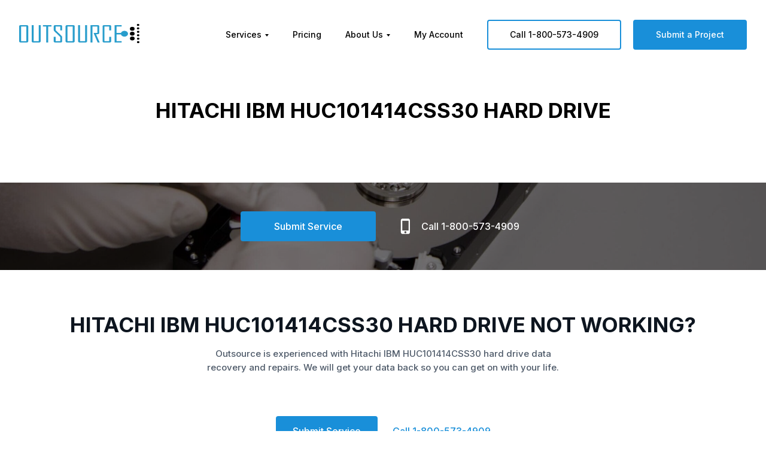

--- FILE ---
content_type: text/css
request_url: https://outsourcedatarecovery.com/wp-content/plugins/submit_form_1/inc/css/style.css?ver=6.7.1
body_size: 3358
content:
.clr {
	clear:both;
}
.woocommerce .step_title{
	color: #13B4E8;
    text-transform: uppercase;
    font-weight: bold;
    /*margin-bottom: 25px;*/
    border-bottom: 1px solid #13B4E8;
    padding: 10px;
}
.woocommerce .form_body{
	padding: 20px;
}
.woocommerce .form_body input, .woocommerce .form_body select, .woocommerce .form_body textarea {
	background: #fdfdfd;
	color: #333;
}
.woocommerce .form_body .os_btn {
	background: #289ccb;
	color: #fff;
	padding: 10px 15px;
	border-radius: 3px;
	border: none;
	font-weight: normal;
	display: inline-block;
    line-height: 25px;
	cursor: pointer;
}
.woocommerce .form_body .not_validate {
	border: 1px solid red;
}
.woocommerce .btn_next {
	padding: 12px 50px;
    border: none;
    background: #F7F7F7;
    border-radius: 2px;
    color: #289CCB;
	border: 1px solid #eee;
	background: linear-gradient(to top, #F7F7F7, #FFFFFF);
    box-shadow: 0px 1px 1px 0px rgba(180, 180, 180, 1);
}
.woocommerce .btn_next:hover{
	box-shadow: 0px 1px 1px 1px rgba(180, 180, 180, 1);
}
.modal_box {
	display: none;
	position: fixed;
    background: rgba(0,0,0,0.5);
    top: 0;
    left: 0;
    z-index: 99999;
    width: 100%;
    height: 100%;
}
.modal_box .modal_body {
	position: absolute;
    width: 200px;
    height: 210px;
    background: #fdfdfd;
    padding: 35px;
    border-radius: 8px;
    left: 50%;
    top: 50%;
    margin-left: -135px;
    margin-top: -140px;
	text-align: center;
}
.modal_box .modal_body label {
	width: 100%;
}
.modal_box .modal_body .os_btn_close {
	position: absolute;
    top: 0;
    right: 11px;
    font-size: 22px;
    cursor: pointer;
}
.modal_box .modal_body .os_btn_close:hover {
	color: #E20909;
}
.modal_box .modal_body input[type=submit]{
	width: 70%;
}
.progress_wizard {
	/*width: 100%;*/
	margin-bottom: 40px;
	padding: 10px 10px 5px 10px;
    background: #fdfdfd;
    border: 1px solid #eee;
    border-radius: 5px;
}
.progress_wizard ul{
	list-style-type: none;
    margin: 0;
    padding: 0;
}
.progress_wizard ul li{
	float: left;
	width: 33%; 
	text-align:center;
	border-bottom: 3px solid #E9E9E9;
	color: #ccc;
	font-weight: bold;
}
.progress_wizard .stepActived {
	border-bottom: 3px solid #65d074;
	color: #65d074;
}
.progress_wizard .stepActive {
	border-bottom: 3px solid #5C9ED2;
	color: #5C9ED2;
}
.progress_wizard ul:after{
	content: '';
	display: block;
	clear: both;
}

.woocommerce .form_body .service_block {
	border: 1px solid #d4d4d4;
	position: relative;
	border-radius: 2px;
	font-weight: normal;
	padding-top: 20px;
	cursor: pointer;
	transition: 0.3s;
}

.woocommerce .form_body .service_block:hover{
	box-shadow: inset 0 -15px 0px -8px #289DCC;
}

.woocommerce .form_body .service_block img {
	width: 100%;
	border-radius: 2px 2px 0 0;
	
	transition: 0.3s;
}

.woocommerce .form_body .service_block:hover img{
	box-shadow: 0 7px #289DCC;
}

.woocommerce .form_body .service_block .text {
	padding: 25px;
}
.woocommerce .form_body .service_block .shade {
	position: absolute;
    background: rgba(255,255,255,0.5);
    width: 100%;
    height: 100%;
	display:none;
}
.woocommerce .form_body .service_block.active {
	box-shadow: 0 0 10px rgba(0,0,0,0.2);
}
.woocommerce .form_body .service_block.active img {
	box-shadow: none;
}
.woocommerce .form_body .service_block.no_active .shade {
	display: block;
}
.woocommerce .form_body input[name="what_service"] {
	display: none;
}

.woocommerce .form_body #email_icon, .woocommerce .form_body #v_pass_1, .woocommerce .form_body #v_pass_2 {
	position:relative;
}

.woocommerce .form_body .email_icon:after {
    content: '';
	background-image: url('../img/email3.png');
	position: absolute;
    right: 6px;
    bottom: 6px;
    height: 25px;
    width: 25px;
    background-size: 25px 25px;
}

.woocommerce .form_body .email_icon_load:after {
	content: '';
	background-image: url('../img/email_loader.gif');
    position: absolute;
    right: 8px;
    bottom: 8px;
    height: 20px;
    width: 20px;
    background-size: 20px 20px;
}

.woocommerce .form_body .email_icon_check:after {
	content: '';
	background-image: url('../img/email_check.svg');
    position: absolute;
    right: 6px;
    bottom: 6px;
    height: 25px;
    width: 25px;
    background-size: 25px 25px;
}

.woocommerce .form_body .email_icon_nocheck:after {
	content: '';
	background-image: url('../img/email_nocheck.png');
    position: absolute;
    right: 6px;
    bottom: 6px;
    height: 25px;
    width: 25px;
    background-size: 25px 25px;
}

.woocommerce .form_body .pass1_valid:after, .woocommerce .form_body .pass2_valid:after {
	content: '';
	background-image: url('../img/email_check.svg');
    position: absolute;
    right: 6px;
    bottom: 6px;
    height: 25px;
    width: 25px;
    background-size: 25px 25px;
}

.woocommerce .form_body .pass2_invalid:after {
	content: '';
	background-image: url('../img/email_nocheck.png');
    position: absolute;
    right: 6px;
    bottom: 6px;
    height: 25px;
    width: 25px;
    background-size: 25px 25px;
}

.woocommerce .form_body #pswd_info {
	position:absolute;
	top: 75px;
	top: 115px\9; /* IE Specific */
	left:5px;
	width:218px;
	padding:15px;
	background:#fefefe;
	font-size:.875em;
	border-radius:5px;
	box-shadow:0 1px 3px #ccc;
	border:1px solid #ddd;
	z-index: 999;
	display:none;
}
.woocommerce .form_body #pswd_info ul, .woocommerce .form_body #pswd_info li {
	margin:0;
	padding:0;
	list-style-type:none;
}
.woocommerce .form_body #pswd_info h4 {
	margin:0 0 10px 0;
	padding:0;
	font-weight:normal;
	font-size: 14px;
	line-height: 1.2;
}
.woocommerce .form_body #pswd_info::before {
	content: "\25B2";
	position:absolute;
	top:-12px;
	left:45%;
	font-size:14px;
	line-height:14px;
	color:#ddd;
	text-shadow:none;
	display:block;
}

.woocommerce .form_body #pswd_info .invalid {
	background:url(../img/status_invalid.png) no-repeat 0 50%;
	padding-left:22px;
	line-height:24px;
	color:#ec3f41;
}
.woocommerce .form_body #pswd_info .valid {
	background:url(../img/status_valid.png) no-repeat 0 50%;
	padding-left:22px;
	line-height:24px;
	color:#3a7d34;
}

.c_left_btn {
	text-align: left;
	float: left;
	width: 30%
}
.c_center_btn {
	display: inline-block;
	text-align: center;
	width: 40%;
}
.c_right_btn {
	text-align: right;
	float: right;
	width: 30%;
}
#go_step2_load_box {
	display: none;
	position: fixed;
    z-index: 1000;
    background: #fff;
    width: 100%;
    height: 100%;
    left: 0;
    top: 0;
    text-align: center;
	padding-top: 200px;
}
#go_step2_load_box img {
	height: 80px;
}
#go_step2_load_box p {
	font-size: 16px;
}
	
	@media only screen and (max-width: 767px){
		.woocommerce .form_body .form-row{
			width: 100%;
		}
		.success_box {
			padding-top: 75px;
			text-align: center;
		}
		
		.c_left_btn {
			text-align: center;
			float: none;
			width: 100%;
			margin-bottom: 15px;
		}
		.c_center_btn {
			display: inline-block;
			text-align: center;
			width: 100%;
			margin-bottom: 15px;
		}
		.c_right_btn {
			text-align: center;
			float: none;
			width: 100%
		}
	}
.tooltips a{
	width: 280px;
	float: left;
	color: black !important;
	text-align: left;
	padding: 8px 0px;}

.tooltips a.lines2{
	padding:0px;}

#case_div .wpcf7-submit, #case_div2 .wpcf7-submit, #case_div3 .wpcf7-submit{
	float: right;}

.casestepbuttons{
	position: relative;
	top: 7px;}

#case_div3 span.failure-circumstances, #case_div3 span.required-files, #case_div3 span.comments, #case_div3 span.diagnostics_level,
#case_div3 span.magento{
	height: auto !important;
	clear:both;}

#case_div3 span.failure-circumstances .wpcf7-not-valid-tip, #case_div3 span.required-files .wpcf7-not-valid-tip,
#case_div3 span.comments .wpcf7-not-valid-tip, #case_div3 span.magento .wpcf7-not-valid-tip{
	margin-left: 140px;
	margin-bottom: 10px;}

#case_div3 .case-2lines .first-name, #case_div3 .case-2lines .last-name{
	z-index:400;}

#Steplist{
	list-style-type: none;
	margin: 0;
	padding: 0;}

#Steplist li{
	float: left;
	padding: 0px;
	background:#E9E9E9;
	color: #A0A0A0;}

#Steplist li a{
	display: block;
	padding: 7px 27px;}

@media only screen and (min-width: 768px) and (max-width: 959px) {
	#Steplist li a{
		padding: 7px 15px;}
}

@media only screen and (max-width: 767px) {
	#Steplist li a{
		padding: 7px 12px;}
}

@media only screen and (max-width: 479px){
	#Steplist li a{
		padding: 7px 8px;
		font-size: 13px;}
}

#Steplist li.stepActive{
	background: #5C9ED2 url('../img/stepPointer.jpg') no-repeat bottom right;
	color: white;}

#Steplist li.stepActive:hover{
	background: #333333 url('../img/stepPointer2.jpg') no-repeat bottom right;
	color: white;}

#Steplist li.stepActive:hover a, #Steplist li:hover a{
	color: white;}

#Steplist li.stepActived{
	border-radius: 0px;
	background: #5C9ED2;
	color: white;}

#Steplist li.stepActived:hover{
	background: #333333;}

#Steplist li.stepFirst{
	border-radius: 9px 0px 0px 9px !important}

#Steplist li.stepLast{
	border-radius: 0px 9px 9px 0px !important;}

#case_div2 table{
	width:100%;}

#case-label-form-image{
	display: block;
	height: 230px;
	width: 317px;
	background: url('../img/shipping-page-img.jpg') 0px -16px;
	float:left;}

.packagingPhoto1{
	display: block;
	height: 148px;
	width: 161px;
	background: url('../img/download-and-install.jpg');
	float:left;
	margin: 20px 30px;}

.packagingHardship{
	background: url('../img/hardship.png') no-repeat;}

.packagingEsdrive{
	background: url('../img/esdrive.png') no-repeat;}

.packagingBuddrive{
	background: url('../img/bubdrive.png') no-repeat;}

.packagingSignedconcent{
	background: url('../img/signedconcent.png') no-repeat;}

.packagingBoxeddrive{
	background: url('../img/boxeddrive.png') no-repeat;}

.packagingCouriers{
	background: url('../img/couriers.png') no-repeat;}

.packagingText1{
	display: block;
	height: 148px;
	width: 640px;
	text-align: left;
	float:left;
	margin: 20px 30px;}

#case-label-form-text{
	text-align: left;
	width: 548px;
	float:right;}

.case-header{
	font-size: 26px;
	color:#289dcc !important;
	line-height:34px;}

.case-text{
	text-align: left;
	width: 548px;}

.fright{
	float:right;}

#case-print .teaserbox .border{
	height:240px;}

.teaserbox #case-teaserbox-border{
	height:240px !important;}

#case-text1{
	position: relative;
	top:-15px;}

#case-teaserbox{
	margin-bottom: 15px;}

#case-print #tabs ul{
	list-style: none;
	margin: 0;
	width: 100%;
	box-sizing: border-box;
	padding: 0;
}

#case-print #tabs ul li{
	border: 1px solid #d6d6d6;
	border-top: 3px solid #289DCF;
	border-bottom: none;
	float:left;}

#case-print #tabs ul li{
	font-size: 18px;
	cursor: pointer;
	text-align: center;
	padding: 5px 46px;
	border-bottom: 1px solid #d6d6d6;}

.case-first-tab-text{
	margin-left: 50px;
	padding-top: 20px;
	display: block;
	clear: both;}

.wpcf7 #case_div .step1-alert{
	margin: 0px 0px 10px 140px !important;
	display:none;
	text-align: right;}

.wpcf7 #case_div .display-show-important{
	display:block !important;}

.wpcf7 #case_div .display-hide-important{
	display:none !important;}

#casereq{
	font-weight: normal;
	position: relative;
	top: 5px;}

.casestep2alert{position: relative;
	top: 20px;}

.casesteptooltip2{
	font-weight:normal;}

.casesteptoolspan{
	height:0px !important;}

.casesteptooltiplabel{
	position: relative;
	top: -20px;}

.casesteptooltip{
	padding: 25px 0px 0px 0px !important;
	width: auto !important;
	font-weight:normal;
}

.log-in-click{
	display: inline;
	text-decoration: underline;
	text-underline: red;
	cursor: pointer;
}

.log-in-click:hover{
	color: blue;
}

.ui-autocomplete {
	border: solid 1px var(--mainblue);
	width: 100%;
	background-color: white;
	margin: -3px auto 0 auto;
	border-radius: 0 0 5px 5px;
	list-style: none;
	padding: 0;
	max-width: 382px;
	border-top: none;
	left: 208.5px !important;
}
.autocomplete-address-li {
	line-height: 36px;
	cursor: pointer;
	padding: 0 15px;
}
.autocomplete-address-li:hover {
	background-color: #F2F2F4;
}

.lds-ring {
	display: inline-block;
	position: relative;
	width: 80px;
	height: 80px;
}
.lds-ring div {
	box-sizing: border-box;
	display: block;
	position: absolute;
	width: 64px;
	height: 64px;
	margin: 8px;
	border: 8px solid var(--mainblue);
	border-radius: 50%;
	animation: lds-ring 1.2s cubic-bezier(0.5, 0, 0.5, 1) infinite;
	border-color: var(--mainblue) transparent transparent transparent;
}
.lds-ring div:nth-child(1) {
	animation-delay: -0.45s;
}
.lds-ring div:nth-child(2) {
	animation-delay: -0.3s;
}
.lds-ring div:nth-child(3) {
	animation-delay: -0.15s;
}
@keyframes lds-ring {
	0% {
		transform: rotate(0deg);
	}
	100% {
		transform: rotate(360deg);
	}
}



/* responsive success page submit service */

@media only screen and (min-width: 768px) and (max-width: 960px) {
	.packagingText1{width:530px;}
	.success_responsive_path_1{width:355px !important;}
	.success_responsive_path_1 .case-text, .success_responsive_path_1 #case-label-form-text{width:355px !important;}
	#case-print #tabs ul li{padding:5px 16px;}
}
@media(max-width: 870px) {
	.packagingPhoto1 {
		float: none !important;
		clear: both;
	}
	.packagingText1 {
		float: none !important;
		width: auto !important;
	}
}
@media only screen and (min-width: 420px) and (max-width: 768px) {
	.packagingText1{width:380px;}
	.success_responsive_path_1{width:348px !important;}
	.success_responsive_path_1 .case-text, .success_responsive_path_1 #case-label-form-text{width:348px !important;}
	.success_responsive_path_1 a.button{display: inline !important; float:left !important;}
	.teaserbox #case-teaserbox-border{width:347px !important; height:388px !important;}
	.packagingText1{height:auto !important;}
	.packagingText1 p{height:auto !important;}
	#case-print #tabs ul li{width:100%; padding:5px 0px;}
}

@media only screen and (max-width: 479px){
	.packagingText1{width:260px;}
	.success_responsive_path_1{width:229px !important;}
	.success_responsive_path_1 .case-text, .success_responsive_path_1 #case-label-form-text{width:229px !important;}
	.teaserbox #case-teaserbox-border{width:228px !important; height:370px !important;}
	#case-label-form-image{width:229px !important; height:179px !important;}
	#case-label-form-image img{height:178px !important;}
	.success_responsive_path_1 a.button{display: inline !important; float:left !important;}
	.packagingText1{height:auto !important;}
	.packagingText1 p{height:auto !important;}
}

@media only screen and (max-width: 420px) {
	.packagingText1{width:260px;}
	.success_responsive_path_1{width:229px !important;}
	.success_responsive_path_1 .case-text, .success_responsive_path_1 #case-label-form-text{width:229px !important;}
	.teaserbox #case-teaserbox-border{width:228px !important; height:370px !important;}
	#case-label-form-image{width:229px !important; height:179px !important;}
	#case-label-form-image img{height:178px !important;}
	.success_responsive_path_1 a.button{display: inline !important; float:left !important;}
	.packagingText1{height:auto !important;}
	.packagingText1 p{height:auto !important;}
	.ui-autocomplete {
		border: solid 1px var(--mainblue);
		width: 100%;
		background-color: white;
		margin: -3px auto 0 auto;
		border-radius: 0 0 5px 5px;
		list-style: none;
		padding: 0;
		max-width: 299px;
		border-top: none;
		left: -0.5px !important;
	}
}









--- FILE ---
content_type: text/javascript;charset=UTF-8
request_url: https://www.shopperapproved.com/merchant/28543.js
body_size: 16802
content:

//Version 

var sa_filename = '/var/www/releases/7570_21d3e690f030a953b7e4c0d96574449591f016be/widgets/../cached/merchant/28543.js';

/* schema code */

 
if (typeof(json_sa) == 'undefined') {
        
    var json_sa = '{\"@context\":\"http:\\/\\/schema.org\",\"@type\":\"Organization\",\"@id\":\"http:\\/\\/outsourcedatarecovery.com\",\"name\":\"outsourcedatarecovery.com\",\"url\":\"https:\\/\\/document.URL\",\"aggregateRating\":{\"@type\":\"AggregateRating\",\"ratingValue\":\"4.8\",\"reviewCount\":1400},\"review\":[{\"@type\":\"Review\",\"reviewBody\":\"Outsource is our GO-TO for any of our client&#039;s HD failures.\",\"author\":{\"@type\":\"Person\",\"name\":\"Dean A.\"},\"reviewRating\":{\"@type\":\"Rating\",\"bestRating\":\"5\",\"ratingValue\":5}},{\"@type\":\"Review\",\"reviewBody\":\"Great service and price!\",\"author\":{\"@type\":\"Person\",\"name\":\"David B.\"},\"reviewRating\":{\"@type\":\"Rating\",\"bestRating\":\"5\",\"ratingValue\":5}},{\"@type\":\"Review\",\"reviewBody\":\"Very fast and very great price !\",\"author\":{\"@type\":\"Person\",\"name\":\"Donald J.\"},\"reviewRating\":{\"@type\":\"Rating\",\"bestRating\":\"5\",\"ratingValue\":5}},{\"@type\":\"Review\",\"reviewBody\":\"Fairly quick.  Fair price!  Highly recommend\",\"author\":{\"@type\":\"Person\",\"name\":\"Andrew G.\"},\"reviewRating\":{\"@type\":\"Rating\",\"bestRating\":\"5\",\"ratingValue\":5}},{\"@type\":\"Review\",\"reviewBody\":\"Quick turn around at a decent price.<br>Haven&#039;t accessed the data yet, but with the file directly structure I was presented, I&#039;m confident everything is present.<br>They got it all!!\",\"author\":{\"@type\":\"Person\",\"name\":\"M R.\"},\"reviewRating\":{\"@type\":\"Rating\",\"bestRating\":\"5\",\"ratingValue\":5}},{\"@type\":\"Review\",\"reviewBody\":\"excellent\",\"author\":{\"@type\":\"Person\",\"name\":\"Victor P.\"},\"reviewRating\":{\"@type\":\"Rating\",\"bestRating\":\"5\",\"ratingValue\":5}},{\"@type\":\"Review\",\"reviewBody\":\"It was easy to order the repair. The only thing is that i never received an email telling me that i was waiting  for approval. If i would have know, I would have replied sooner\",\"author\":{\"@type\":\"Person\",\"name\":\"Ken\"},\"reviewRating\":{\"@type\":\"Rating\",\"bestRating\":\"5\",\"ratingValue\":5}},{\"@type\":\"Review\",\"reviewBody\":\"This is my second time using Outsource for data recovery and both times they have been able to save me by recovering the data!\",\"author\":{\"@type\":\"Person\",\"name\":\"Kaela D.\"},\"reviewRating\":{\"@type\":\"Rating\",\"bestRating\":\"5\",\"ratingValue\":5}},{\"@type\":\"Review\",\"reviewBody\":\".\",\"author\":{\"@type\":\"Person\",\"name\":\"Michael K.\"},\"reviewRating\":{\"@type\":\"Rating\",\"bestRating\":\"5\",\"ratingValue\":5}},{\"@type\":\"Review\",\"reviewBody\":\"Transaction easy.  Not complicated.  Great how you can view files before I approved\",\"author\":{\"@type\":\"Person\",\"name\":\"Arnold H.\"},\"reviewRating\":{\"@type\":\"Rating\",\"bestRating\":\"5\",\"ratingValue\":5}},{\"@type\":\"Review\",\"reviewBody\":\"Great experience. Quality work\",\"author\":{\"@type\":\"Person\",\"name\":\"Dios A.\"},\"reviewRating\":{\"@type\":\"Rating\",\"bestRating\":\"5\",\"ratingValue\":5}},{\"@type\":\"Review\",\"reviewBody\":\"Fantastic experience. Great prices and quick turnaround.\",\"author\":{\"@type\":\"Person\",\"name\":\"Bob B.\"},\"reviewRating\":{\"@type\":\"Rating\",\"bestRating\":\"5\",\"ratingValue\":5}},{\"@type\":\"Review\",\"reviewBody\":\"Thank you so much for a successful data recovery on my mechanical drive.\",\"author\":{\"@type\":\"Person\",\"name\":\"Manager\"},\"reviewRating\":{\"@type\":\"Rating\",\"bestRating\":\"5\",\"ratingValue\":5}},{\"@type\":\"Review\",\"reviewBody\":\"Always great!\",\"author\":{\"@type\":\"Person\",\"name\":\"Victor P.\"},\"reviewRating\":{\"@type\":\"Rating\",\"bestRating\":\"5\",\"ratingValue\":5}},{\"@type\":\"Review\",\"reviewBody\":\"Specialized professionals. Stellar communication and service. Paid $90 for a HDD repair (it&#039;s listed somewhere as $60 but the price is indeed $90). Was kept in the loop throughout the whole process, and ended up with a restored working drive (no data lost).\",\"author\":{\"@type\":\"Person\",\"name\":\"Andy P.\"},\"reviewRating\":{\"@type\":\"Rating\",\"bestRating\":\"5\",\"ratingValue\":5}},{\"@type\":\"Review\",\"reviewBody\":\"The process was fast and easy.\",\"author\":{\"@type\":\"Person\",\"name\":\"Timothy M.\"},\"reviewRating\":{\"@type\":\"Rating\",\"bestRating\":\"5\",\"ratingValue\":5}},{\"@type\":\"Review\",\"reviewBody\":\"Fantastic services, great people. Highly recommend\",\"author\":{\"@type\":\"Person\",\"name\":\"Ben\"},\"reviewRating\":{\"@type\":\"Rating\",\"bestRating\":\"5\",\"ratingValue\":5}},{\"@type\":\"Review\",\"reviewBody\":\"Great communication and exceptional results in recovery.  14 years of data saved!\",\"author\":{\"@type\":\"Person\",\"name\":\"Matt D.\"},\"reviewRating\":{\"@type\":\"Rating\",\"bestRating\":\"5\",\"ratingValue\":5}},{\"@type\":\"Review\",\"reviewBody\":\"Easy experience, fast service, and was able to retrieve data from a hard drive that previously had a dead PCB.\",\"author\":{\"@type\":\"Person\",\"name\":\"K\"},\"reviewRating\":{\"@type\":\"Rating\",\"bestRating\":\"5\",\"ratingValue\":5}},{\"@type\":\"Review\",\"reviewBody\":\"Efficient and easy to work with.\",\"author\":{\"@type\":\"Person\",\"name\":\"Chris R.\"},\"reviewRating\":{\"@type\":\"Rating\",\"bestRating\":\"5\",\"ratingValue\":5}},{\"@type\":\"Review\",\"reviewBody\":\"Great\",\"author\":{\"@type\":\"Person\",\"name\":\"Aaron J.\"},\"reviewRating\":{\"@type\":\"Rating\",\"bestRating\":\"5\",\"ratingValue\":5}},{\"@type\":\"Review\",\"reviewBody\":\"Great job\",\"author\":{\"@type\":\"Person\",\"name\":\"Alex M.\"},\"reviewRating\":{\"@type\":\"Rating\",\"bestRating\":\"5\",\"ratingValue\":5}},{\"@type\":\"Review\",\"reviewBody\":\"Great\",\"author\":{\"@type\":\"Person\",\"name\":\"Robert T.\"},\"reviewRating\":{\"@type\":\"Rating\",\"bestRating\":\"5\",\"ratingValue\":5}},{\"@type\":\"Review\",\"reviewBody\":\"fantastic!\",\"author\":{\"@type\":\"Person\",\"name\":\"Craig A.\"},\"reviewRating\":{\"@type\":\"Rating\",\"bestRating\":\"5\",\"ratingValue\":5}},{\"@type\":\"Review\",\"reviewBody\":\"The attention I received from the manager was excellent.\",\"author\":{\"@type\":\"Person\",\"name\":\"Sgt. A.\"},\"reviewRating\":{\"@type\":\"Rating\",\"bestRating\":\"5\",\"ratingValue\":5}},{\"@type\":\"Review\",\"reviewBody\":\"Always a great outcome. Expectations are set, met and I believe our success rate is over 80% on drive recoveries with Outsource. I would highly recommend them.\",\"author\":{\"@type\":\"Person\",\"name\":\"Victor P.\"},\"reviewRating\":{\"@type\":\"Rating\",\"bestRating\":\"5\",\"ratingValue\":5}},{\"@type\":\"Review\",\"reviewBody\":\"As always - thank you for recovering our clients data!\",\"author\":{\"@type\":\"Person\",\"name\":\"Victor P.\"},\"reviewRating\":{\"@type\":\"Rating\",\"bestRating\":\"5\",\"ratingValue\":5}},{\"@type\":\"Review\",\"reviewBody\":\"These guys are the real-deal!  Awesome service!!\",\"author\":{\"@type\":\"Person\",\"name\":\"Rick S.\"},\"reviewRating\":{\"@type\":\"Rating\",\"bestRating\":\"5\",\"ratingValue\":5}},{\"@type\":\"Review\",\"reviewBody\":\"The company responded quickly and gave us a great discount. customer service great! Thank you outsource!\",\"author\":{\"@type\":\"Person\",\"name\":\"BLOT C.\"},\"reviewRating\":{\"@type\":\"Rating\",\"bestRating\":\"5\",\"ratingValue\":5}},{\"@type\":\"Review\",\"reviewBody\":\"If there are no hitches in the delivery of my recovered data, which I don&#039;t expect, I will say, &#039;awesome&#039; and definitely recommend to others.\",\"author\":{\"@type\":\"Person\",\"name\":\"Robert P.\"},\"reviewRating\":{\"@type\":\"Rating\",\"bestRating\":\"5\",\"ratingValue\":5}},{\"@type\":\"Review\",\"reviewBody\":\"My HDD died a premature death, and outsource data recovery brought it right back!\",\"author\":{\"@type\":\"Person\",\"name\":\"Clay\"},\"reviewRating\":{\"@type\":\"Rating\",\"bestRating\":\"5\",\"ratingValue\":5}},{\"@type\":\"Review\",\"reviewBody\":\"Great service and reasonable price for the diagnosis and the repair on the power circuit. I could retrieve all the files without any issue.\",\"author\":{\"@type\":\"Person\",\"name\":\"Won\"},\"reviewRating\":{\"@type\":\"Rating\",\"bestRating\":\"5\",\"ratingValue\":5}},{\"@type\":\"Review\",\"reviewBody\":\"AS\",\"author\":{\"@type\":\"Person\",\"name\":\"Arthur Z.\"},\"reviewRating\":{\"@type\":\"Rating\",\"bestRating\":\"5\",\"ratingValue\":5}},{\"@type\":\"Review\",\"reviewBody\":\"I sent in a damaged PCB due to power surge from using wrong power adapter and within a few days it was repaired and working better than it did when I bought it from the store, I am very pleased and will recommend outsourcedatarecovery toanyone I come in contact with that needs this type of service.\",\"author\":{\"@type\":\"Person\",\"name\":\"Rick\"},\"reviewRating\":{\"@type\":\"Rating\",\"bestRating\":\"5\",\"ratingValue\":5}},{\"@type\":\"Review\",\"reviewBody\":\"Quick response, quick repair, excellent service\",\"author\":{\"@type\":\"Person\",\"name\":\"James H.\"},\"reviewRating\":{\"@type\":\"Rating\",\"bestRating\":\"5\",\"ratingValue\":5}},{\"@type\":\"Review\",\"reviewBody\":\"Great\",\"author\":{\"@type\":\"Person\",\"name\":\"Eric B.\"},\"reviewRating\":{\"@type\":\"Rating\",\"bestRating\":\"5\",\"ratingValue\":5}},{\"@type\":\"Review\",\"reviewBody\":\"Good experience. Quick turnaround.\",\"author\":{\"@type\":\"Person\",\"name\":\"Christian\"},\"reviewRating\":{\"@type\":\"Rating\",\"bestRating\":\"5\",\"ratingValue\":5}},{\"@type\":\"Review\",\"reviewBody\":\"They were great. Got my data back.\",\"author\":{\"@type\":\"Person\",\"name\":\"Alfred K.\"},\"reviewRating\":{\"@type\":\"Rating\",\"bestRating\":\"5\",\"ratingValue\":5}},{\"@type\":\"Review\",\"reviewBody\":\"In the past I have used a different service however, because my hard drive was an older model, the PCB in used was not carried by that service. I am fortunate this team was able to handle the repair though their pricing was nearly double of the other service. Bottom line is, my hard drive was repaired, though I am unable to confirm what the repair entailed, and back to me in a very short time.\",\"author\":{\"@type\":\"Person\",\"name\":\"JOE O.\"},\"reviewRating\":{\"@type\":\"Rating\",\"bestRating\":\"5\",\"ratingValue\":5}},{\"@type\":\"Review\",\"reviewBody\":\"Would love to recommend this company higher; their service was fantastic!<br>Had my HD returned in working order far quicker than expected at a reasonable price.\",\"author\":{\"@type\":\"Person\",\"name\":\"Dave G.\"},\"reviewRating\":{\"@type\":\"Rating\",\"bestRating\":\"5\",\"ratingValue\":5}},{\"@type\":\"Review\",\"reviewBody\":\"Good service technically and personally\",\"author\":{\"@type\":\"Person\",\"name\":\"Josue P.\"},\"reviewRating\":{\"@type\":\"Rating\",\"bestRating\":\"5\",\"ratingValue\":5}},{\"@type\":\"Review\",\"reviewBody\":\"Great as always.\",\"author\":{\"@type\":\"Person\",\"name\":\"Mike C.\"},\"reviewRating\":{\"@type\":\"Rating\",\"bestRating\":\"5\",\"ratingValue\":5}},{\"@type\":\"Review\",\"reviewBody\":\"Aside from the quote not being clickable for me to accept it and have them start the work (which wasnt necessarily anyone&#039;s fault) , the entire ordeal was beautifully simple and easy.\",\"author\":{\"@type\":\"Person\",\"name\":\"Justin P.\"},\"reviewRating\":{\"@type\":\"Rating\",\"bestRating\":\"5\",\"ratingValue\":5}},{\"@type\":\"Review\",\"reviewBody\":\"Excellent as always!\",\"author\":{\"@type\":\"Person\",\"name\":\"Alan D.\"},\"reviewRating\":{\"@type\":\"Rating\",\"bestRating\":\"5\",\"ratingValue\":5}},{\"@type\":\"Review\",\"reviewBody\":\"Always a well done job in recovering my clients data\",\"author\":{\"@type\":\"Person\",\"name\":\"Dwayne A.\"},\"reviewRating\":{\"@type\":\"Rating\",\"bestRating\":\"5\",\"ratingValue\":5}},{\"@type\":\"Review\",\"reviewBody\":\"great experience and labor!!\",\"author\":{\"@type\":\"Person\",\"name\":\"Ceferino C.\"},\"reviewRating\":{\"@type\":\"Rating\",\"bestRating\":\"5\",\"ratingValue\":5}},{\"@type\":\"Review\",\"reviewBody\":\"3 pcb boards out of 3 were repaired at a reasonable price and in a short time.. I cannot reccomend them enough.<br><br>I will definitely use them again.\",\"author\":{\"@type\":\"Person\",\"name\":\"Ken H.\"},\"reviewRating\":{\"@type\":\"Rating\",\"bestRating\":\"5\",\"ratingValue\":5}},{\"@type\":\"Review\",\"reviewBody\":\"Customer services was very helpful in getting my HDD returned with overnight shipping.\",\"author\":{\"@type\":\"Person\",\"name\":\"Michael L.\"},\"reviewRating\":{\"@type\":\"Rating\",\"bestRating\":\"5\",\"ratingValue\":5}},{\"@type\":\"Review\",\"reviewBody\":\"Every step is well explained, and service is as promised.\",\"author\":{\"@type\":\"Person\",\"name\":\"Tak A.\"},\"reviewRating\":{\"@type\":\"Rating\",\"bestRating\":\"5\",\"ratingValue\":5}},{\"@type\":\"Review\",\"reviewBody\":\"Super fast, inexpensive and professional.\",\"author\":{\"@type\":\"Person\",\"name\":\"Charles B.\"},\"reviewRating\":{\"@type\":\"Rating\",\"bestRating\":\"5\",\"ratingValue\":5}},{\"@type\":\"Review\",\"reviewBody\":\"Great Work\",\"author\":{\"@type\":\"Person\",\"name\":\"Bandi T.\"},\"reviewRating\":{\"@type\":\"Rating\",\"bestRating\":\"5\",\"ratingValue\":5}},{\"@type\":\"Review\",\"reviewBody\":\"Good quality, professional data recovery services!\",\"author\":{\"@type\":\"Person\",\"name\":\"AMS\"},\"reviewRating\":{\"@type\":\"Rating\",\"bestRating\":\"5\",\"ratingValue\":5}},{\"@type\":\"Review\",\"reviewBody\":\"Highly recommended\",\"author\":{\"@type\":\"Person\",\"name\":\"Ray G.\"},\"reviewRating\":{\"@type\":\"Rating\",\"bestRating\":\"5\",\"ratingValue\":5}},{\"@type\":\"Review\",\"reviewBody\":\"Excellent turnaround time and service! Highly recommend using this company.\",\"author\":{\"@type\":\"Person\",\"name\":\"Rob K.\"},\"reviewRating\":{\"@type\":\"Rating\",\"bestRating\":\"5\",\"ratingValue\":5}},{\"@type\":\"Review\",\"reviewBody\":\"Great customer service!\",\"author\":{\"@type\":\"Person\",\"name\":\"Dennis G.\"},\"reviewRating\":{\"@type\":\"Rating\",\"bestRating\":\"5\",\"ratingValue\":5}},{\"@type\":\"Review\",\"reviewBody\":\"Fast turn a round\",\"author\":{\"@type\":\"Person\",\"name\":\"Kevin M.\"},\"reviewRating\":{\"@type\":\"Rating\",\"bestRating\":\"5\",\"ratingValue\":5}},{\"@type\":\"Review\",\"reviewBody\":\"Been working with Outsource for years, best in the business.\",\"author\":{\"@type\":\"Person\",\"name\":\"Shannon I.\"},\"reviewRating\":{\"@type\":\"Rating\",\"bestRating\":\"5\",\"ratingValue\":5}},{\"@type\":\"Review\",\"reviewBody\":\"What a fantastic company! I highly recommend!  I had a few questions along the way, they were quick to respond, friendly, and very helpful!\",\"author\":{\"@type\":\"Person\",\"name\":\"Dusty H.\"},\"reviewRating\":{\"@type\":\"Rating\",\"bestRating\":\"5\",\"ratingValue\":5}},{\"@type\":\"Review\",\"reviewBody\":\"Easy to use\",\"author\":{\"@type\":\"Person\",\"name\":\"Jeffrey N.\"},\"reviewRating\":{\"@type\":\"Rating\",\"bestRating\":\"5\",\"ratingValue\":5}},{\"@type\":\"Review\",\"reviewBody\":\"I was really hesitant about sending my hard drive by mail.  They recovered all my data and especially my photos.  Thank you so much.\",\"author\":{\"@type\":\"Person\",\"name\":\"Gregory S.\"},\"reviewRating\":{\"@type\":\"Rating\",\"bestRating\":\"5\",\"ratingValue\":5}},{\"@type\":\"Review\",\"reviewBody\":\"Smooth and easy, very satisfied.\",\"author\":{\"@type\":\"Person\",\"name\":\"Richard C.\"},\"reviewRating\":{\"@type\":\"Rating\",\"bestRating\":\"5\",\"ratingValue\":5}},{\"@type\":\"Review\",\"reviewBody\":\"Drive works\",\"author\":{\"@type\":\"Person\",\"name\":\"Chad-everett Y.\"},\"reviewRating\":{\"@type\":\"Rating\",\"bestRating\":\"5\",\"ratingValue\":5}},{\"@type\":\"Review\",\"reviewBody\":\"Fast and good well done\",\"author\":{\"@type\":\"Person\",\"name\":\"Matteo F.\"},\"reviewRating\":{\"@type\":\"Rating\",\"bestRating\":\"5\",\"ratingValue\":5}},{\"@type\":\"Review\",\"reviewBody\":\"I am very happy with the service provided and the price paid.  I will do business with you in the future.\",\"author\":{\"@type\":\"Person\",\"name\":\"Bradley N.\"},\"reviewRating\":{\"@type\":\"Rating\",\"bestRating\":\"5\",\"ratingValue\":5}},{\"@type\":\"Review\",\"reviewBody\":\"Excellent Service. Very responsive.\",\"author\":{\"@type\":\"Person\",\"name\":\"Charles J.\"},\"reviewRating\":{\"@type\":\"Rating\",\"bestRating\":\"5\",\"ratingValue\":5}},{\"@type\":\"Review\",\"reviewBody\":\"They have been fast and friendly with their service and the price is very reasonable.\",\"author\":{\"@type\":\"Person\",\"name\":\"Theotis B.\"},\"reviewRating\":{\"@type\":\"Rating\",\"bestRating\":\"5\",\"ratingValue\":5}},{\"@type\":\"Review\",\"reviewBody\":\"I&#039;m satisfied with the service, thanks\",\"author\":{\"@type\":\"Person\",\"name\":\"Vanessa H.\"},\"reviewRating\":{\"@type\":\"Rating\",\"bestRating\":\"5\",\"ratingValue\":5}},{\"@type\":\"Review\",\"reviewBody\":\"Great service great people. Did a great job for my data\",\"author\":{\"@type\":\"Person\",\"name\":\"John V.\"},\"reviewRating\":{\"@type\":\"Rating\",\"bestRating\":\"5\",\"ratingValue\":5}},{\"@type\":\"Review\",\"reviewBody\":\"Quick and great service so far.\",\"author\":{\"@type\":\"Person\",\"name\":\"Lee X.\"},\"reviewRating\":{\"@type\":\"Rating\",\"bestRating\":\"5\",\"ratingValue\":5}},{\"@type\":\"Review\",\"reviewBody\":\"Did you charge me $300 twice?\",\"author\":{\"@type\":\"Person\",\"name\":\"John S.\"},\"reviewRating\":{\"@type\":\"Rating\",\"bestRating\":\"5\",\"ratingValue\":5}},{\"@type\":\"Review\",\"reviewBody\":\"Great service at a great price.\",\"author\":{\"@type\":\"Person\",\"name\":\"Galen W.\"},\"reviewRating\":{\"@type\":\"Rating\",\"bestRating\":\"5\",\"ratingValue\":5}},{\"@type\":\"Review\",\"reviewBody\":\"Very speedy process and reasonable price.\",\"author\":{\"@type\":\"Person\",\"name\":\"John N.\"},\"reviewRating\":{\"@type\":\"Rating\",\"bestRating\":\"5\",\"ratingValue\":5}},{\"@type\":\"Review\",\"reviewBody\":\"Very Good!\",\"author\":{\"@type\":\"Person\",\"name\":\"Jun-hsiang L.\"},\"reviewRating\":{\"@type\":\"Rating\",\"bestRating\":\"5\",\"ratingValue\":5}},{\"@type\":\"Review\",\"reviewBody\":\"Good\",\"author\":{\"@type\":\"Person\",\"name\":\"Austin B.\"},\"reviewRating\":{\"@type\":\"Rating\",\"bestRating\":\"5\",\"ratingValue\":5}},{\"@type\":\"Review\",\"reviewBody\":\"Thank you! As always, Great exsperience\",\"author\":{\"@type\":\"Person\",\"name\":\"Alan D.\"},\"reviewRating\":{\"@type\":\"Rating\",\"bestRating\":\"5\",\"ratingValue\":5}},{\"@type\":\"Review\",\"reviewBody\":\"Very quick turn around in my data recovery!\",\"author\":{\"@type\":\"Person\",\"name\":\"Frank B.\"},\"reviewRating\":{\"@type\":\"Rating\",\"bestRating\":\"5\",\"ratingValue\":5}},{\"@type\":\"Review\",\"reviewBody\":\"Thank you! Thank you! Thank you!\",\"author\":{\"@type\":\"Person\",\"name\":\"Susan M.\"},\"reviewRating\":{\"@type\":\"Rating\",\"bestRating\":\"5\",\"ratingValue\":5}},{\"@type\":\"Review\",\"reviewBody\":\"thanks\",\"author\":{\"@type\":\"Person\",\"name\":\"Goban A.\"},\"reviewRating\":{\"@type\":\"Rating\",\"bestRating\":\"5\",\"ratingValue\":5}},{\"@type\":\"Review\",\"reviewBody\":\"Awesome doing business with you! Will definitely recommend for future use!\",\"author\":{\"@type\":\"Person\",\"name\":\"Shaun S.\"},\"reviewRating\":{\"@type\":\"Rating\",\"bestRating\":\"5\",\"ratingValue\":5}},{\"@type\":\"Review\",\"reviewBody\":\"They did a wonderful job of retrieving my data.\",\"author\":{\"@type\":\"Person\",\"name\":\"Thomas B.\"},\"reviewRating\":{\"@type\":\"Rating\",\"bestRating\":\"5\",\"ratingValue\":5}}]}';
    var hostUrl = window.location.hostname;
    json_sa = json_sa.replace('document.URL', hostUrl);

    var sa_s = document.getElementsByTagName('script')[0];

    if ( ( typeof sa_schema !== 'undefined' && sa_schema == 1 ) || typeof sa_schema === 'undefined' ) {
        var j = document.createElement('script');
        j.type = 'application/ld+json';
        j.innerHTML = json_sa;
    
        sa_s.parentNode.insertBefore(j, sa_s);
    }    
}



//Cached 2026-01-26 13:47:30

var widget_css_s3 = "";loadStyle(widget_css_s3);

/* 4.0 */

var sa_new_surveys = 0;

var sa_msort = 'featured';
var sa_productreverse = '';//[28543] - []

var sa_write_review = 1;


function saLoadScript(src) {    
    var js = window.document.createElement('script');
    js.src = src; js.type = 'text/javascript';
    document.getElementsByTagName("head")[0].appendChild(js);
}  

if (typeof(dataToTrack) != 'undefined') {
    if (dataToTrack.index_of('_FR1') >= 0) {
        var sa_language = 'fra';
    };
};

if (typeof sa_language == 'undefined') {
    var sa_language = null;
} 
var default_lang = 'eng';


var langCall = false;
if (sa_language != null && sa_language != 'eng') {
    langCall = true;
    saLoadScript('//www.shopperapproved.com/widgets/TranslateLanguage.php?rtype=merchant&lang='+sa_language+'&siteid=28543');
} else {
    sa_language = default_lang; 
} 

var sa_hideCustomerLocation = false;

if (typeof(sa_merchant_reviews) == 'undefined') {
    var sa_merchant_reviews = {};
}
if (typeof(sa_merchant_reviews['high']) == 'undefined') {
    sa_merchant_reviews['high'] = {};
}

var tempreviews = [{"id":"183953681","name":"Dean A.","date":"24 Jul 2024","country":"United States","state":"PA","city":null,"rating":"5.0","comments":"Outsource is our GO-TO for any of our client&#039;s HD failures.","heading":"","recommend":"","verified":true,"response":null,"resolution":false},{"id":"183162183","name":"David B.","date":"05 Jul 2024","country":"United States","state":"Ca","city":null,"rating":"5.0","comments":"Great service and price!","heading":"","recommend":"","verified":true,"response":null,"resolution":false},{"id":"182405319","name":"Donald J.","date":"17 Jun 2024","country":"United States","state":"NJ","city":null,"rating":"5.0","comments":"Very fast and very great price !","heading":"","recommend":"","verified":true,"response":null,"resolution":false},{"id":"182072969","name":"Andrew G.","date":"04 Jun 2024","country":"United States","state":null,"city":null,"rating":"5.0","comments":"Fairly quick.  Fair price!  Highly recommend","heading":"","recommend":"","verified":true,"response":null,"resolution":false},{"id":"177935867","name":"M R.","date":"27 Mar 2024","country":"United States","state":"","city":null,"rating":"5.0","comments":"Quick turn around at a decent price.<br>Haven&#039;t accessed the data yet, but with the file directly structure I was presented, I&#039;m confident everything is present.<br>They got it all!!","heading":"","recommend":"","verified":true,"response":null,"resolution":false},{"id":"177355729","name":"Victor P.","date":"15 Mar 2024","country":"United States","state":"OH","city":null,"rating":"5.0","comments":"excellent","heading":"","recommend":"","verified":true,"response":null,"resolution":false},{"id":"176823629","name":"Ken","date":"06 Mar 2024","country":"United States","state":"","city":null,"rating":"5.0","comments":"It was easy to order the repair. The only thing is that i never received an email telling me that i was waiting  for approval. If i would have know, I would have replied sooner","heading":"","recommend":"","verified":true,"response":null,"resolution":false},{"id":"177188194","name":"Kaela D.","date":"05 Mar 2024","country":"Canada","state":null,"city":null,"rating":"5.0","comments":"This is my second time using Outsource for data recovery and both times they have been able to save me by recovering the data!","heading":"","recommend":"","verified":true,"response":null,"resolution":false},{"id":"176267975","name":"Michael K.","date":"26 Feb 2024","country":"United States","state":"CO","city":null,"rating":"5.0","comments":".","heading":"","recommend":"","verified":true,"response":null,"resolution":false},{"id":"174363252","name":"Arnold H.","date":"09 Jan 2024","country":"United States","state":null,"city":null,"rating":"5.0","comments":"Transaction easy.  Not complicated.  Great how you can view files before I approved","heading":"","recommend":"","verified":true,"response":null,"resolution":false},{"id":"171005881","name":"Dios A.","date":"25 Nov 2023","country":"United States","state":"Nevada","city":null,"rating":"5.0","comments":"Great experience. Quality work","heading":"","recommend":"","verified":true,"response":null,"resolution":false},{"id":"171294148","name":"Bob B.","date":"21 Nov 2023","country":"United States","state":"Kentucky ","city":null,"rating":"5.0","comments":"Fantastic experience. Great prices and quick turnaround.","heading":"","recommend":"","verified":true,"response":null,"resolution":false},{"id":"170999854","name":"Manager","date":"14 Nov 2023","country":"United States","state":"NJ","city":null,"rating":"5.0","comments":"Thank you so much for a successful data recovery on my mechanical drive.","heading":"","recommend":"","verified":true,"response":null,"resolution":false},{"id":"170921477","name":"Victor P.","date":"06 Nov 2023","country":"United States","state":null,"city":null,"rating":"5.0","comments":"Always great!","heading":"","recommend":"","verified":true,"response":null,"resolution":false},{"id":"169673233","name":"Andy P.","date":"01 Nov 2023","country":"United States","state":"NC","city":null,"rating":"5.0","comments":"Specialized professionals. Stellar communication and service. Paid $90 for a HDD repair (it&#039;s listed somewhere as $60 but the price is indeed $90). Was kept in the loop throughout the whole process, and ended up with a restored working drive (no data lost).","heading":"","recommend":"","verified":true,"response":null,"resolution":false},{"id":"168213286","name":"Timothy M.","date":"21 Sep 2023","country":"United States","state":"","city":null,"rating":"5.0","comments":"The process was fast and easy.","heading":"","recommend":"","verified":true,"response":null,"resolution":false},{"id":"166794865","name":"Ben","date":"21 Aug 2023","country":"United States","state":null,"city":null,"rating":"5.0","comments":"Fantastic services, great people. Highly recommend","heading":"","recommend":"","verified":true,"response":null,"resolution":false},{"id":"165139740","name":"Matt D.","date":"28 Jul 2023","country":"United States","state":"","city":null,"rating":"5.0","comments":"Great communication and exceptional results in recovery.  14 years of data saved!","heading":"","recommend":"","verified":true,"response":null,"resolution":false},{"id":"164640353","name":"K","date":"19 Jul 2023","country":"United States","state":"","city":null,"rating":"5.0","comments":"Easy experience, fast service, and was able to retrieve data from a hard drive that previously had a dead PCB.","heading":"","recommend":"","verified":true,"response":null,"resolution":false},{"id":"163928151","name":"Chris R.","date":"28 Jun 2023","country":"United States","state":null,"city":null,"rating":"5.0","comments":"Efficient and easy to work with.","heading":"","recommend":"","verified":true,"response":null,"resolution":false},{"id":"163086795","name":"Aaron J.","date":"19 Jun 2023","country":"United States","state":"","city":null,"rating":"5.0","comments":"Great","heading":"","recommend":"","verified":true,"response":null,"resolution":false},{"id":"160871956","name":"Alex M.","date":"10 May 2023","country":"United States","state":"","city":null,"rating":"5.0","comments":"Great job","heading":"","recommend":"","verified":true,"response":null,"resolution":false},{"id":"160714447","name":"Robert T.","date":"07 May 2023","country":"United States","state":"","city":null,"rating":"5.0","comments":"Great","heading":"","recommend":"","verified":true,"response":null,"resolution":false},{"id":"158247332","name":"Craig A.","date":"24 Mar 2023","country":"United States","state":"TX","city":null,"rating":"5.0","comments":"fantastic!","heading":"","recommend":"","verified":true,"response":null,"resolution":false},{"id":"157835044","name":"Sgt. A.","date":"17 Mar 2023","country":"United States","state":"NJ","city":null,"rating":"5.0","comments":"The attention I received from the manager was excellent.","heading":"","recommend":"","verified":true,"response":null,"resolution":false},{"id":"158006329","name":"Victor P.","date":"13 Mar 2023","country":"United States","state":null,"city":null,"rating":"5.0","comments":"Always a great outcome. Expectations are set, met and I believe our success rate is over 80% on drive recoveries with Outsource. I would highly recommend them.","heading":"","recommend":"","verified":true,"response":null,"resolution":false},{"id":"155689488","name":"Victor P.","date":"10 Feb 2023","country":"United States","state":"OH","city":null,"rating":"5.0","comments":"As always - thank you for recovering our clients data!","heading":"","recommend":"","verified":true,"response":null,"resolution":false},{"id":"155431278","name":"Rick S.","date":"08 Feb 2023","country":"United States","state":"Texas","city":null,"rating":"5.0","comments":"These guys are the real-deal!  Awesome service!!","heading":"","recommend":"","verified":true,"response":null,"resolution":false},{"id":"151544362","name":"BLOT C.","date":"25 Nov 2022","country":"United States","state":null,"city":null,"rating":"5.0","comments":"The company responded quickly and gave us a great discount. customer service great! Thank you outsource!","heading":"","recommend":"","verified":true,"response":null,"resolution":false},{"id":"150932082","name":"Robert P.","date":"16 Nov 2022","country":"Canada","state":null,"city":null,"rating":"5.0","comments":"If there are no hitches in the delivery of my recovered data, which I don&#039;t expect, I will say, &#039;awesome&#039; and definitely recommend to others.","heading":"","recommend":"","verified":true,"response":null,"resolution":false},{"id":"149539418","name":"Clay","date":"04 Nov 2022","country":"United States","state":"","city":null,"rating":"5.0","comments":"My HDD died a premature death, and outsource data recovery brought it right back!","heading":"","recommend":"","verified":true,"response":null,"resolution":false},{"id":"149587057","name":"Won","date":"01 Nov 2022","country":"United States","state":"CA","city":null,"rating":"5.0","comments":"Great service and reasonable price for the diagnosis and the repair on the power circuit. I could retrieve all the files without any issue.","heading":"","recommend":"","verified":true,"response":null,"resolution":false},{"id":"148171837","name":"Arthur Z.","date":"10 Oct 2022","country":"United States","state":"","city":null,"rating":"5.0","comments":"AS","heading":"","recommend":"","verified":true,"response":null,"resolution":false},{"id":"147592521","name":"Rick","date":"02 Oct 2022","country":"United States","state":"GA","city":null,"rating":"5.0","comments":"I sent in a damaged PCB due to power surge from using wrong power adapter and within a few days it was repaired and working better than it did when I bought it from the store, I am very pleased and will recommend outsourcedatarecovery toanyone I come in contact with that needs this type of service.","heading":"","recommend":"","verified":true,"response":null,"resolution":false},{"id":"146819244","name":"James H.","date":"19 Sep 2022","country":"United States","state":"NE","city":null,"rating":"5.0","comments":"Quick response, quick repair, excellent service","heading":"","recommend":"","verified":true,"response":null,"resolution":false},{"id":"146534734","name":"Eric B.","date":"15 Sep 2022","country":"United States","state":"","city":null,"rating":"5.0","comments":"Great","heading":"","recommend":"","verified":true,"response":null,"resolution":false},{"id":"146431127","name":"Christian","date":"13 Sep 2022","country":"United States","state":"Colorado","city":null,"rating":"5.0","comments":"Good experience. Quick turnaround.","heading":"","recommend":"","verified":true,"response":null,"resolution":false},{"id":"145438318","name":"Alfred K.","date":"29 Aug 2022","country":"United States","state":"OH","city":null,"rating":"5.0","comments":"They were great. Got my data back.","heading":"","recommend":"","verified":true,"response":null,"resolution":false},{"id":"144794849","name":"JOE O.","date":"19 Aug 2022","country":"United States","state":"Missouri","city":null,"rating":"5.0","comments":"In the past I have used a different service however, because my hard drive was an older model, the PCB in used was not carried by that service. I am fortunate this team was able to handle the repair though their pricing was nearly double of the other service. Bottom line is, my hard drive was repaired, though I am unable to confirm what the repair entailed, and back to me in a very short time.","heading":"","recommend":"","verified":true,"response":null,"resolution":false},{"id":"144792183","name":"Dave G.","date":"19 Aug 2022","country":"United States","state":"NJ","city":null,"rating":"5.0","comments":"Would love to recommend this company higher; their service was fantastic!<br>Had my HD returned in working order far quicker than expected at a reasonable price.","heading":"","recommend":"","verified":true,"response":null,"resolution":false},{"id":"144312504","name":"Josue P.","date":"12 Aug 2022","country":"Mexico","state":"Jalisco","city":null,"rating":"5.0","comments":"Good service technically and personally","heading":"","recommend":"","verified":true,"response":null,"resolution":false},{"id":"143755783","name":"Mike C.","date":"03 Aug 2022","country":"United States","state":"","city":null,"rating":"5.0","comments":"Great as always.","heading":"","recommend":"","verified":true,"response":null,"resolution":false},{"id":"142861172","name":"Justin P.","date":"20 Jul 2022","country":"United States","state":"Ohio","city":null,"rating":"5.0","comments":"Aside from the quote not being clickable for me to accept it and have them start the work (which wasnt necessarily anyone&#039;s fault) , the entire ordeal was beautifully simple and easy.","heading":"","recommend":"","verified":true,"response":null,"resolution":false},{"id":"142877804","name":"Alan D.","date":"13 Jul 2022","country":"United States","state":null,"city":null,"rating":"5.0","comments":"Excellent as always!","heading":"","recommend":"","verified":true,"response":null,"resolution":false},{"id":"142155465","name":"Dwayne A.","date":"08 Jul 2022","country":"United States","state":"MI","city":null,"rating":"5.0","comments":"Always a well done job in recovering my clients data","heading":"","recommend":"","verified":true,"response":null,"resolution":false},{"id":"142141408","name":"Ceferino C.","date":"01 Jul 2022","country":"Puerto Rico","state":null,"city":null,"rating":"5.0","comments":"great experience and labor!!","heading":"","recommend":"","verified":true,"response":null,"resolution":false},{"id":"140886955","name":"Ken H.","date":"17 Jun 2022","country":"United States","state":"Hawaii","city":null,"rating":"5.0","comments":"3 pcb boards out of 3 were repaired at a reasonable price and in a short time.. I cannot reccomend them enough.<br><br>I will definitely use them again.","heading":"","recommend":"","verified":true,"response":null,"resolution":false},{"id":"140885028","name":"Michael L.","date":"17 Jun 2022","country":"United States","state":"AL","city":null,"rating":"5.0","comments":"Customer services was very helpful in getting my HDD returned with overnight shipping.","heading":"","recommend":"","verified":true,"response":null,"resolution":false},{"id":"141212674","name":"Tak A.","date":"16 Jun 2022","country":"United States","state":null,"city":null,"rating":"5.0","comments":"Every step is well explained, and service is as promised.","heading":"","recommend":"","verified":true,"response":null,"resolution":false},{"id":"140002572","name":"Charles B.","date":"03 Jun 2022","country":"United States","state":"TX","city":null,"rating":"5.0","comments":"Super fast, inexpensive and professional.","heading":"","recommend":"","verified":true,"response":null,"resolution":false},{"id":"140228668","name":"Bandi T.","date":"31 May 2022","country":"Puerto Rico","state":null,"city":null,"rating":"5.0","comments":"Great Work","heading":"","recommend":"","verified":true,"response":null,"resolution":false},{"id":"139527377","name":"AMS","date":"26 May 2022","country":"United States","state":"NH","city":null,"rating":"5.0","comments":"Good quality, professional data recovery services!","heading":"","recommend":"","verified":true,"response":null,"resolution":false},{"id":"138771233","name":"Ray G.","date":"23 May 2022","country":"United States","state":"WI","city":null,"rating":"5.0","comments":"Highly recommended","heading":"","recommend":"","verified":true,"response":null,"resolution":false},{"id":"139042742","name":"Rob K.","date":"18 May 2022","country":"United States","state":"AZ","city":null,"rating":"5.0","comments":"Excellent turnaround time and service! Highly recommend using this company.","heading":"","recommend":"","verified":true,"response":null,"resolution":false},{"id":"138948687","name":"Dennis G.","date":"16 May 2022","country":"United States","state":"","city":null,"rating":"5.0","comments":"Great customer service!","heading":"","recommend":"","verified":true,"response":null,"resolution":false},{"id":"138766350","name":"Kevin M.","date":"15 May 2022","country":"United States","state":"MN","city":null,"rating":"5.0","comments":"Fast turn a round","heading":"","recommend":"","verified":true,"response":null,"resolution":false},{"id":"138565885","name":"Shannon I.","date":"10 May 2022","country":"United States","state":"","city":null,"rating":"5.0","comments":"Been working with Outsource for years, best in the business.","heading":"","recommend":"","verified":true,"response":null,"resolution":false},{"id":"138473776","name":"Dusty H.","date":"09 May 2022","country":"United States","state":"TN","city":null,"rating":"5.0","comments":"What a fantastic company! I highly recommend!  I had a few questions along the way, they were quick to respond, friendly, and very helpful!","heading":"","recommend":"","verified":true,"response":null,"resolution":false},{"id":"138563901","name":"Jeffrey N.","date":"03 May 2022","country":"United States","state":null,"city":null,"rating":"5.0","comments":"Easy to use","heading":"","recommend":"","verified":true,"response":null,"resolution":false},{"id":"137405194","name":"Gregory S.","date":"02 May 2022","country":"United States","state":"Pennsylvania","city":null,"rating":"5.0","comments":"I was really hesitant about sending my hard drive by mail.  They recovered all my data and especially my photos.  Thank you so much.","heading":"","recommend":"","verified":true,"response":null,"resolution":false},{"id":"138061626","name":"Richard C.","date":"02 May 2022","country":"United States","state":"CO","city":null,"rating":"5.0","comments":"Smooth and easy, very satisfied.","heading":"","recommend":"","verified":true,"response":null,"resolution":false},{"id":"137666410","name":"Chad-everett Y.","date":"25 Apr 2022","country":"Canada","state":"","city":null,"rating":"5.0","comments":"Drive works","heading":"","recommend":"","verified":true,"response":null,"resolution":false},{"id":"137454410","name":"Matteo F.","date":"22 Apr 2022","country":"Belgium","state":"","city":null,"rating":"5.0","comments":"Fast and good well done","heading":"","recommend":"","verified":true,"response":null,"resolution":false},{"id":"137385767","name":"Bradley N.","date":"20 Apr 2022","country":"United States","state":"FL","city":null,"rating":"5.0","comments":"I am very happy with the service provided and the price paid.  I will do business with you in the future.","heading":"","recommend":"","verified":true,"response":null,"resolution":false},{"id":"136938221","name":"Charles J.","date":"06 Apr 2022","country":"United States","state":null,"city":null,"rating":"5.0","comments":"Excellent Service. Very responsive.","heading":"","recommend":"","verified":true,"response":null,"resolution":false},{"id":"135907608","name":"Theotis B.","date":"02 Apr 2022","country":"United States","state":"SC","city":null,"rating":"5.0","comments":"They have been fast and friendly with their service and the price is very reasonable.","heading":"","recommend":"","verified":true,"response":null,"resolution":false},{"id":"135620578","name":"Vanessa H.","date":"31 Mar 2022","country":"United States","state":"Texas","city":null,"rating":"5.0","comments":"I&#039;m satisfied with the service, thanks","heading":"","recommend":"","verified":true,"response":null,"resolution":false},{"id":"136083635","name":"John V.","date":"23 Mar 2022","country":"United States","state":null,"city":null,"rating":"5.0","comments":"Great service great people. Did a great job for my data","heading":"","recommend":"","verified":true,"response":null,"resolution":false},{"id":"135900714","name":"Lee X.","date":"20 Mar 2022","country":"United States","state":null,"city":null,"rating":"5.0","comments":"Quick and great service so far.","heading":"","recommend":"","verified":true,"response":null,"resolution":false},{"id":"135462558","name":"John S.","date":"13 Mar 2022","country":"United States","state":null,"city":null,"rating":"5.0","comments":"Did you charge me $300 twice?","heading":"","recommend":"","verified":true,"response":null,"resolution":false},{"id":"134974437","name":"Galen W.","date":"13 Mar 2022","country":"United States","state":"CA","city":null,"rating":"5.0","comments":"Great service at a great price.","heading":"","recommend":"","verified":true,"response":null,"resolution":false},{"id":"134891530","name":"John N.","date":"11 Mar 2022","country":"United States","state":"Florida","city":null,"rating":"5.0","comments":"Very speedy process and reasonable price.","heading":"","recommend":"","verified":true,"response":null,"resolution":false},{"id":"134782660","name":"Jun-hsiang L.","date":"09 Mar 2022","country":"??","state":"","city":null,"rating":"5.0","comments":"Very Good!","heading":"","recommend":"","verified":true,"response":null,"resolution":false},{"id":"134071458","name":"Austin B.","date":"25 Feb 2022","country":"United States","state":"","city":null,"rating":"5.0","comments":"Good","heading":"","recommend":"","verified":true,"response":null,"resolution":false},{"id":"134339318","name":"Alan D.","date":"23 Feb 2022","country":"United States","state":null,"city":null,"rating":"5.0","comments":"Thank you! As always, Great exsperience","heading":"","recommend":"","verified":true,"response":null,"resolution":false},{"id":"133881983","name":"Frank B.","date":"23 Feb 2022","country":"United States","state":"","city":null,"rating":"5.0","comments":"Very quick turn around in my data recovery!","heading":"","recommend":"","verified":true,"response":null,"resolution":false},{"id":"133840188","name":"Susan M.","date":"14 Feb 2022","country":"United States","state":null,"city":null,"rating":"5.0","comments":"Thank you! Thank you! Thank you!","heading":"","recommend":"","verified":true,"response":null,"resolution":false},{"id":"132829262","name":"Goban A.","date":"28 Jan 2022","country":"United States","state":null,"city":null,"rating":"5.0","comments":"thanks","heading":"","recommend":"","verified":true,"response":null,"resolution":false},{"id":"130546936","name":"Shaun S.","date":"23 Dec 2021","country":"United States","state":"","city":null,"rating":"5.0","comments":"Awesome doing business with you! Will definitely recommend for future use!","heading":"","recommend":"","verified":true,"response":null,"resolution":false},{"id":"128975260","name":"Thomas B.","date":"11 Dec 2021","country":"United States","state":"ME","city":null,"rating":"5.0","comments":"They did a wonderful job of retrieving my data.","heading":"","recommend":"","verified":true,"response":null,"resolution":false}];
sa_merchant_reviews['high'] = sa_merchant_reviews['high'] || {};
for (p in tempreviews) { sa_merchant_reviews['high'][p] = tempreviews[p]; }


var sa_foundrows = 1076;

var sa_total_found = 1400;
        
   
    
    var sa_product_values = { 'site':28543, 'hold':true }; 
    
    var sa_popup_src = '//www.shopperapproved.com/thankyou/product/28543.js';
        
    function ReviewProduct(id, desc, image, loop) {
        if (typeof(loop) == 'undefined') {
            loop = 1;
        }
        
        sa_product_values['products'] = {};
        sa_product_values['products'][id] = desc;
        saJQ('#shopper_approved_product .product_desc,#shopper_approved .product_desc').html(desc);
        saJQ('#shopper_approved_product .product_desc,#shopper_approved .product_desc').css({'display': 'block','margin': '10px 0'})
        
        if ((!image || (typeof(image) != 'string' && typeof(image) != 'String')) && sa_product_image_src) {
            image = sa_product_image_src;
        }
        
        if (image) {
            saJQ('#sa_product_product_image,#sa_product_image').css('margin','0 4px 4px 0').prop('src', image);
        }
        else {
            saJQ('#sa_product_product_image,#sa_product_image').hide();
        }
        
        if (typeof(StartShopperApprovedProduct) == 'function') {
            StartShopperApprovedProduct();
        }
        else if (typeof(StartShopperApproved) == 'function') {
            StartShopperApproved();
        }
        else if (loop < 4) {
            loop++;
            setTimeout(ReviewProduct(id, desc, image, loop), 500);
        }
    }

    

var sa_productid = '';
var sa_product_desc = '';
 
var sa_siteid = 28543;
var sa_domain = 'outsourcedatarecovery.com';
var sa_company_response = 'Response from outsourcedatarecovery.com';
var sa_perlist = 80;
var sa_overall = 4.8;
var sa_percentage = '95';
var sa_graph = '11.10.44.174.1161';
var sa_percentage_desc = 'of customers that buy<br /> from this merchant give <br />them a 4 or 5-Star rating.';
var sa_showheader = 1;
var sa_merchantheader = "";
var sa_rtype = 'merchant';
var sa_start_sort = 'high'; 
var sa_hasfeatured = false; 

if (typeof(sa_foundrows) != 'undefined') {
    sa_total_found = sa_foundrows;
    sa_foundrows = 1076;
}
else {
    var sa_foundrows = 1076;
}


var sa_css = '#shopper_review_page { box-sizing: content-box; } #shopper_review_page * { box-sizing: content-box; } #shopper_review_page div { line-height: 1.5em; vertical-align: top; } .merchant_review { padding: 30px 15px 30px 15px; border-bottom: #cccccc solid 1px; clear: both; } .merchant_review { max-width: inherit; } .merchant_review .stars { float: left; padding-bottom: 5px; } #product_just_stars .on { width: 20px; height: 19px; background-image: url(\'https://www.shopperapproved.com/page/images_svg/star-full.svg\'); display: inline-block; } #product_just_stars .half { width: 20px; height: 19px; background-image: url(\'https://www.shopperapproved.com/page/images_svg/star-half.svg\'); display: inline-block; } #product_just_stars .off { width: 20px; height: 19px; background-image: url(\'https://www.shopperapproved.com/page/images_svg/star-empty.svg\'); display: none; } #sa_be_first { cursor: pointer; } .custom-answer .on { width: 20px; height: 19px; background-image: url(\'https://www.shopperapproved.com/page/images_svg/star-full.svg\'); display: inline-block; } .custom-answer .off { width: 20px; height: 19px; background-image: url(\'https://www.shopperapproved.com/page/images_svg/star-empty.svg\'); display: inline-block; } .custom_sum .on { width: 20px; height: 19px; background-image: url(\'https://www.shopperapproved.com/page/images_svg/star-full.svg\'); display: inline-block; } .custom_sum .half { width: 20px; height: 19px; background-image: url(\'https://www.shopperapproved.com/page/images_svg/star-half.svg\'); display: inline-block; } .custom_sum .off { width: 20px; height: 19px; background-image: url(\'https://www.shopperapproved.com/page/images_svg/star-empty.svg\'); display: inline-block; } #product_just_stars.big .on { width: 25px; height: 24px; background-image: url(\'https://www.shopperapproved.com/page/images_svg/star-full.svg\'); display: inline-block; margin: 1px; } #product_just_stars.big .half { width: 25px; height: 24px; background-image: url(\'https://www.shopperapproved.com/page/images_svg/star-half.svg\'); display: inline-block; margin: 1px; } #product_just_stars.big .off { width: 25px; height: 24px; background-image: url(\'https://www.shopperapproved.com/page/images_svg/star-empty.svg\'); display: none; margin: 1px; } #product_just_stars.med21 .on { width: 20px; height: 19px; background-image: url(\'https://www.shopperapproved.com/page/images_svg/star-full.svg\'); display: inline-block; } #product_just_stars.med21 .half { width: 20px; height: 19px; background-image: url(\'https://www.shopperapproved.com/page/images_svg/star-half.svg\'); display: inline-block; } #product_just_stars.med21 .off { width: 20px; height: 19px; background-image: url(\'https://www.shopperapproved.com/page/images_svg/star-empty.svg\'); display: none; } .ind_cnt { font-size: 9px; display: block; text-align: center; width: 100%; } /*.ind_cnt.low { display: none; }*/ .big .ind_cnt { width: 125px; } .merchant_review .stars .on { width: 20px; height: 19px; background-image: url(\'https://www.shopperapproved.com/page/images_svg/star-full.svg\'); display: inline-block; } .merchant_review .stars .half { width: 20px; height: 19px; background-image: url(\'https://www.shopperapproved.com/page/images_svg/star-half.svg\'); display: inline-block; } .merchant_review .stars .off { width: 20px; height: 19px; background-image: url(\'https://www.shopperapproved.com/page/images_svg/star-empty.svg\'); display: inline-block; } .merchant_review .images { float: right; font-size: 12px; margin-right: 15px; } .merchant_review .images .recommend { padding-left: 16px; background: url(\'https://www.shopperapproved.com/page/images3_0/recommend-check.png\') no-repeat left center; float: right; padding-right: 16px; } .merchant_review .images .verified { padding-left: 16px; background: url(\'https://www.shopperapproved.com/page/images3_0/verifiedbuyer.png\') no-repeat left center; float: right; } .merchant_review .rheading { font-size: 15px; clear: both; font-weight: bold; padding-bottom: 10px; } .merchant_review .rproduct { font-size: 15px; clear: both; font-weight: bold; padding: 10px 0; } .merchant_review .info { font-size: 13px; color: #555555; clear: both; } .merchant_review .comments { font-size: 15px; padding-top: 10px; line-height: 1.5 !important; } #merchant_page label[for=\"sa_sort\"], #merchant_page label[for=\"sa_sort\"] { margin-left: 50px; margin-top: 10px; margin-right: 10px; } .custom_head { font-size: 15px; font-weight: bold; } .merchant_review .custom-question { font-size: 15px; padding-top: 10px; font-weight: bold; } .merchant_review .resolution-attempt { color: #32a9d1; padding: 10px 0 0 0; font-size: 10px; } .sa_response_header { font-size: 15px; font-weight: bold; padding: 10px 0 0 0; } .merchant_review .custom-answer { font-size: 15px; } #merchant_page .paging { padding: 15px 15px 30px 15px; height: 24px; } #merchant_page .paging { max-width: inherit; } #merchant_page .paging .sa_page { width: 24px; height: 24px; margin-right: 6px; background-color: white; border: #cccccc solid 1px; padding: 0; font-size: 10px; text-align: center; } #merchant_page .paging .arrow { font-weight: bold; color: #02669a; text-align: left; padding-left: 6px; } #merchant_page .paging .active { background-color: #eeeeee; } #merchant_page #sa_sort { display: inline; width: inherit; } #review_image { height: 40px; } #review_image .sa_logo { border: 0; margin-top: -60px; display: block; float: right; } #review_header { padding: 0 15px 15px 15px; border-bottom: #cccccc solid 1px; text-align: justify; line-height: 100%; /*border-top: #cccccc solid 1px;*/ } #review_header.hide_header div.overall { display: none; } #review_header.hide_header div.stars { display: none; } #review_header .blockpair { text-align: center; display: inline-block; } #review_header .block { display: inline-block; height: 96px; text-align: center; margin-top: 15px; } #review_header .overall { width: 100px; color: white; } #review_header .overall .numbers { font-size: 32px; font-weight: bold; background-color: #cccccc; padding: 16px 0; float: none; margin: 0; } #review_header .overall .color5 { background-color: #019f17; } #review_header .overall .color4 { background-color: #789f01; } #review_header .overall .color3 { background-color: #cbb103; } #review_header .overall .color2 { background-color: #a3620a; } #review_header .overall .color1 { background-color: #790000; } #review_header .overall .outof { padding: 5px 0; font-size: 14px; background-color: #000; } .outof div { display:inline-block; vertical-align:middle; } #review_header .graph { padding: 0px 10px 0 20px; margin-top: 9px; } #review_header .graph img { width: 206px; } #review_header .stars { width: 135px; font-size: 22px; font-weight: bold; padding-top: 5px; } #review_header .stars .desc { padding-bottom: 6px; margin: 0 auto; } #review_header .stars .on { width: 25px; height: 24px; background-image: url(\'https://www.shopperapproved.com/page/images_svg/star-full.svg\'); display: inline-block; margin: 1px; } #review_header .stars .half { width: 25px; height: 24px; background-image: url(\'https://www.shopperapproved.com/page/images_svg/star-half.svg\'); display: inline-block; margin: 1px; } #review_header .percentage { width: 134px; font-size: 12px; padding: 5px 30px; } #review_header .percentage .numbers { font-size: 32px; font-weight: bold; padding-bottom: 5px; } .aggregatesum { width: 200px; } .aggregatesum .custom_sum { padding-bottom: 5px; } #custom_aggregate { padding: 0 15px 30px 15px; border-top: #cccccc solid 1px; margin-top: 10px; /*border-top: #cccccc solid 1px;*/ } #custom_aggregate .block { display: block; height: 110px; float: left; text-align: center; margin-top: 15px; width: 250px; } .pr_link { background-color: #0C6DA3; color: white; border: 0; font-size: 12px; padding: 2px 4px; margin-top: 11px; -moz-border-radius: 6px; -webkit-border-radius: 6px; -khtml-border-radius: 6px; border-radius: 6px; cursor: pointer; } .sa_product_start_survey #shopper_submit{ cursor: pointer; } .pr_bottom { margin-top: -50px; float: left; display: none; } .sa_media img { max-width: 200px; max-height: 200px; margin: 10px 20px; /*cursor: pointer;*/ } #sa_media_view { display: none; position: fixed; top: 20px; width: 100%; z-index: 10000; text-align: center; } #sa_media_view img { max-width: 80%; max-width: 80%; } #sa_media_background { position: fixed; left: 0; top: 0; width: 100%; height: 100%; z-index: 9999; background-color:#333333; display: none; opacity: 0.40; } .modalWindow { display: none; position: fixed; left: 50%; top: 20px; width: 600px; margin-left: -300px; background-color: white; padding: 10px; text-align: left; z-index: 10000; } div#sa_review_paging br { display: none; } @media (max-width: 360px) { .merchant_review .images .recommend { float: none; padding-right: 0px; } .merchant_review .images .verified { float: none; } #review_image .sa_logo { margin-top: 0px; } } @media (max-width: 710px) { #review_header .blockpair { width: 100%; } } @media (max-width: 425px) { #review_header .block { height: auto !important; display: block !important; margin-right: auto !important; margin-left: auto !important; } } @media (max-width: 600px) { div#sa_review_paging br { display: block; } #review_image .sa_logo { margin-top: -60px !important; width: 160px; } #review_header { text-align: center; } } #review_header div { line-height: 1em !important; } /* @media (max-width: 600px) { #review_header { text-align: center; } #review_header .percentage { margin-right: 38px; } #review_header .block { display: inline-block; float: none; } } */ #shopper_approved_product #sa_product_footer_img { float: right !important; display: block !important; width: 40% !important; max-width: 210px; } ';
var lang_def = "eng";
var verify_txt_lang = {eng:'Verified Buyer', nld:'Geverifieerde Koper', esp:'Comprador Verificado', ger:'Verifizierte Käufer', fra:'Acheteur Vérifié', ita:'Acquirente Verificato'};
var sortoptions_eng = { 'high':'Highest to Lowest', 'new':'Newest to Oldest', 'old':'Oldest to Newest', 'low':'Lowest to Highest', 'featured':'Favorite Reviews'};
var sortoptions_ger = { 'high':'Absteigend', 'new':'Neueste zu ältesten', 'old':'Ältesten zu neueste', 'low':'Niedrig zu hoch', 'featured' : 'Ausgewählte Bewertungen'};
var writeProductReviewTxt = {
    "eng": "Write a review about this product",
    "nld": "Schrijf een recensie over dit product",
    "esp": "Escribe una reseña sobre este producto",
    "ger": "Schreiben Sie eine Bewertung zu diesem Produkt",
    "fra": "Écrivez un commentaire sur ce produit",
    "swe": "Skriv en recension om den här produkten",
    "ita": "Scrivi una recensione su questo prodotto",
    "rou": "Scrieți o recenzie despre acest produs",
    "spa": "Escriba una opinión acerca de este producto"
};

if (typeof(sa_language) != 'undefined'){
    if(sa_language !== null && sa_language !== '') {
        lang_def = sa_language;
    }
}

if (typeof(sa_product_image_src) == 'undefined') {
    var sa_product_image_src = null;
}

if (!Object.keys) {
  Object.keys = function(obj) {
    var keys = [];

    for (var i in obj) {
      if (obj.hasOwnProperty(i)) {
        keys.push(i);
      }
    }

    return keys;
  };
}

if (typeof(sa_static) == 'undefined')
    sa_static = false;
    
if (typeof(sa_review_count) == 'undefined') {
    sa_review_count = 3; // (typeof(sa_review_count) == 'undefined') ? 3 : sa_review_count;
}
    
if (typeof(sa_date_format) == 'undefined')
    sa_date_format = 'F j, Y';

sa_setCookie = function(c_name,value,exdays)
{
    var exdate=new Date();
    exdate.setDate(exdate.getDate() + exdays);
    var c_value=escape(value) + ((exdays==null) ? "" : "; expires="+exdate.toUTCString());
    document.cookie=c_name + "=" + c_value;
}

sa_getCookie = function(c_name)
{
    var i,x,y,ARRcookies=document.cookie.split(";");
    for (i=0;i<ARRcookies.length;i++)
    {
        x=ARRcookies[i].substr(0,ARRcookies[i].indexOf("="));
        y=ARRcookies[i].substr(ARRcookies[i].indexOf("=")+1);
        x=x.replace(/^\s+|\s+$/g,"");
        if (x===c_name)
        {
            return unescape(y);
        }
    }
    return null;
} 

var sa_index = 0;

function saLoadScript(src) { 
    var js = window.document.createElement("script"); 
    js.src = src; 
    js.type = "text/javascript"; 
    document.getElementsByTagName("head")[0].appendChild(js); 
}  

function loadStyle(css) {
    var sastyle = document.createElement('style');
    sastyle.type = 'text/css';
    
    if (typeof(sastyle.styleSheet) != 'undefined' && typeof(sastyle.styleSheet.cssText) != 'undefined') {
        sastyle.styleSheet.cssText = css;   
    }
    else {
        sastyle.innerHTML = css;    
    }
    document.getElementsByTagName('head')[0].appendChild(sastyle);
}


function formatDate(date, format) {
    date = Date.parse(date);
    date = new Date(date);
    var day = date.getDate();
    var year = date.getFullYear();
    var month = date.getMonth();
    
    var longmonth = ['January', 'February', 'March', 'April', 'May', 'June', 'July', 'August', 'September', 'October', 'November', 'December'];
    var shortmonth = ['Jan', 'Feb', 'Mar', 'Apr', 'May', 'Jun', 'Jul', 'Aug', 'Sep', 'Oct', 'Nov', 'Dec'];
    
    switch (format) {
        case 'm/d/Y':
            return sa_pad(month+1, 2) + '/' + sa_pad(day, 2) + '/' + year;
        case 'd/m/Y':
            return sa_pad(day, 2) + '/' + sa_pad(month+1, 2) + '/' + year; 
        case 'j M Y':
            return day + ' ' + shortmonth[month] + ' ' + year;
        case 'F j, Y':
            return longmonth[month] + ' ' + day + ', ' + year;   
    }  
}

function sa_pad(num, size) {
    var s = num+"";
    while (s.length < size) s = "0" + s;
    return s;
} 


function saStars(num) {
    var stars = '';
    
    for (var j=1; j<=5; j++) {
        if (num >= 0.75)
            stars += '<span class="on"></span>';
        else if (num >= 0.24)
            stars += '<span class="on half"></span>';
        else
            stars += '<span class="off"></span>';  
        num--;      
    }   
    return stars;  
}

function loadPagingEvents(sort) {
    if (typeof(sa_page) == 'undefined') {
        sa_page = 'merchant-page';
    }
    if (typeof(sa_host) == 'undefined') {
        sa_host = '//www.shopperapproved.com/';
    }
    
    saJQ('.sa_page').click( function () {
        var btn = this;
        if (saJQ('#review_header').length > 0) {
            saJQ('html, body').animate( { scrollTop: saJQ('#review_header').offset().top } );
        }
        saJQ('#merchant_page').toggleClass('sa_loading_bg', true);
        
        saJQ('#sa_review_section').animate({ opacity: 0 }, 300, function () {
            var pagematch = saJQ(btn).val().match(/([0-9]+)$/);
            var newpage = pagematch[1]-1;
            
            saOpenPage(newpage, sort);
            var flp = (parseInt(pagematch[1])+4)*sa_review_count;
            if (typeof(sa_merchant_reviews[sort][flp]) == 'undefined') {
                var jsp = Math.floor(flp/sa_perlist);
                var reverse = (typeof(sa_productreverse) == 'undefined') ? '' : '&reverse=' + sa_productreverse;
                // Adding actual productid in request url we set in widget code to load product reviews.
                var productId = (typeof(sa_product) != 'undefined') ? sa_product : sa_productid;
                saLoadScript(sa_host+'widgets/'+sa_page+'.php?siteid='+sa_siteid+'&productid='+productId+'&page='+jsp+'&sort='+sort+reverse+'&rtype='+sa_rtype);
            }
            
                
        });   
    });
    
    saJQ('#sa_sort').change( function () {
        if (saJQ('#review_header').length > 0) {
            saJQ('html, body').animate( { scrollTop: saJQ('#review_header').offset().top } );
        }
        saJQ('#merchant_page').toggleClass('sa_loading_bg', true);
        saJQ('#sa_review_section').animate({ opacity: 0 }, 300);
        sort = saJQ(this).val();
        var reverse = (typeof(sa_productreverse) == 'undefined') ? '' : '&reverse=' + sa_productreverse;
        // Adding actual productid in request url we set in widget code to load product reviews.
        var productId = (typeof(sa_product) != 'undefined') ? sa_product : sa_productid;
        sa_siteid = (typeof(sa_siteid) != 'undefined') ? sa_siteid : 0;
        sa_rtype = (typeof(sa_rtype) != 'undefined') ? sa_rtype : 'product';
        saLoadScript(sa_host+'widgets/'+sa_page+'.php?siteid='+sa_siteid+'&productid='+productId+'&page=0&sort='+sort+reverse+'&loadnow=1'+'&rtype='+sa_rtype);
    });
}




//http://weblogs.asp.net/joelvarty/archive/2009/05/07/load-jquery-dynamically.aspx
var jQueryScriptOutputted = false;
function initsaJQProductPage(restart) {
    
    function saPreparePage() {
        if (typeof(lightback) == 'undefined')
            var lightback = IsLight(saJQ('#review_image'));

        var anchor_link = 'review_header';
        if (typeof(sa_overall) !== undefined && sa_overall > 0) {
            var pairs = (lightback) ? 'values-'+sa_graph
                : 'values-'+sa_graph +'_dark-1';
            if (typeof(sa_barcolor) != 'undefined') {
                pairs += '_barscolor-' + sa_barcolor.replace(/#/g, ''); 
            }
            if (typeof(sa_options) != 'undefined' && sa_options['GraphNumbers'] === 'force') {
                pairs = 'shownumbers_' + pairs;
            }
            
            var graph = '//www.shopperapproved.com/custom/'+pairs+'/gold-bars.png';
                
            var colorsclass = 'color' + Math.round(sa_overall);
            var html = '';
            
            if (typeof(sa_merchantheader) !== undefined && sa_merchantheader !== '') {
                html += '<div class="merchantheader">'+sa_merchantheader+'</div>';
            }
            var graph_img_attrs = '';
            if ( sa_siteid === 16271 ) { // <- weldental.com
                graph_img_attrs = 'width="200" height="100"';
            }

            if (sa_showheader) {
                html += '<div class="overall block"><div class="numbers '+colorsclass+'">' + sa_overall + '</div>'
                    + '<div class="outof"><div>Out of 5.0</div></div></div>';
                html += '<img class="graph block" alt="A graph showing this site\'s review totals." src="'+graph+'" ' + graph_img_attrs + '/>';
                html += '<div class="stars block"><div class="desc">Overall Rating</div>';
            }
                
            html += saStars(sa_overall);
            html += '</div>';
            if (sa_showheader) {                 
                html += '<div class="percentage block"><div class="numbers">' + sa_percentage + '%</div>'
                    + sa_percentage_desc + '</div>';

                if (typeof(sa_custom_ag) != 'undefined') {
                    var inblock = 0;
                    html += '<div class="aggregatesum block">';
                    for (var q in sa_custom_ag) {
                        if (sa_custom_ag[q]['average']) {
                            html += '<div class="custom_sum"><div class="custom_head">' + q + '</div>'
                                + saStars(sa_custom_ag[q]['average']) + '</div>';
                        }
                        inblock++;
                        if (inblock === 3) {
                            html += '</div><div class="aggregatesum block">';
                            inblock = 0;
                        }                    
                    }
                    html += '</div>';
                }
                                                           
            }
            html += '<div style="clear:both;">';
            var merchant_review_txt = typeof( writeProductReviewTxt[ lang_def ] ) != 'undefined' ? writeProductReviewTxt[ lang_def ] : 'Write a review about this product';
            if(sa_siteid === 28349){
                merchant_review_txt = "Write a review about this tour";
            }

            // #newSurveys only include new product review widget if new surveys are activated.
            if (typeof(sa_new_surveys) != 'undefined' && sa_new_surveys) {
                if (typeof(sa_write_review) != 'undefined' && sa_write_review
                    && typeof(sa_product_desc) != 'undefined' && sa_product_desc
                    && typeof(sa_product) != 'undefined' && sa_product) {
                    html += '<input class="pr_link sa_pr_widget_link" type="button" value="' + merchant_review_txt + ' &#9654;" />';
                }
            } else {
                if (typeof(sa_product_desc) != 'undefined' && sa_product_desc
                    && (typeof(sa_write_review) == 'undefined' || sa_write_review > 0) ) {
                    html += '<input class="pr_link" type="button" onclick="ReviewProduct(sa_productid, sa_product_desc, sa_product_image_src);" value="'+merchant_review_txt+' &#9654;" />';
                }
            }

            html += '</div>';
                            
            if (!sa_showheader && sa_overall < 4) {
                saJQ('#review_header').addClass('hide_header');    
            }
            html += '<div id="sa_media_view"></div><div id="sa_media_background"></div>';
            
            if (typeof(sa_custom_ag) != 'undefined') {
                html += '<div id="custom_aggregate">';
                for (var q in sa_custom_ag) {
                    html += '<div class="custom_graph block"><div class="custom_head">' + q + '</div>'
                        + '<img alt="" src="//www.shopperapproved.com/backend/custom-images/gold-bars.php?'+sa_custom_ag[q]['graph']+'" /></div>';
                }
                html += '<div style="clear: both;"></div>';
            }
            
            
            saJQ('#review_header').html(html);              
            
            anchor_link = 'review_header';
        }
        
        if (typeof(sa_overall) !== undefined && sa_overall > 0) {
            var smallstars = saStars(sa_overall);

            var rng = 'high';
            if (sa_foundrows < 10) {
                rng = 'low';
            }
            else if (sa_foundrows < 50) {
                rng = 'med';
            }
                
            var reviewcntdesc = (sa_foundrows == 1) ? '1 <span class="ind_cnt_desc">review</span>' : sa_foundrows + ' <span class="ind_cnt_desc">reviews</span>';
            
            var anchordiv = (document.getElementById('shopperapproved_div') == null)
                ? anchor_link : 'shopperapproved_div';
            
            smallstars += '<span class="ind_cnt '+rng+'">'
                + '<a class="sa_jump_to_reviews" href="#'+anchordiv+'">' + reviewcntdesc + '</a></span>';
            
            if (sa_rtype === 'product') {
                saJQ('#product_just_stars,[id="product_just_stars"]').html(smallstars);
            }
            saJQ('.shopperapproved_product_summary').show();
        }
        if (typeof(sa_befirst) != 'undefined') {
            var befirst = '<img id="sa_be_first" src="'+sa_befirst+'" onclick="ReviewProduct(sa_productid, sa_product_desc, sa_product_image_src);" />';
            saJQ('#product_just_stars,[id="product_just_stars"]').html(befirst);    
        }   
        
        var image = (lightback) 
            ? '//www.shopperapproved.com/widgets/images/widgetfooter-darklogo-'+lang_def+'.png'
            : '//www.shopperapproved.com/widgets/images/widgetfooter-whitelogo-'+lang_def+'.png';

        if ((typeof(sa_id) != 'undefined' && sa_id === 28524) || (typeof(sa_siteid) != 'undefined' && sa_siteid === 28524)) {
            image = '//www.shopperapproved.com/widgets/images/widgetfooter-darklogo-eng-colorized.png';
        }
        
        saJQ('#review_image').find('a').html('<img class="sa_logo" src="'+image+'" alt="Shopper Approved" />');
        if (saJQ('#merchant_page').width() < 380) {
            saJQ('.sa_logo').css('margin-top', 0);    
        }
        
        if (typeof(shopperApprovedReady) == 'function') {
            shopperApprovedReady();    
        }
        
        if (typeof(sa_product_desc) != 'undefined' && sa_product_desc) {
            if (typeof(sa_overall) !== undefined && sa_overall > 0 && sa_rtype === 'product')
                saJQ('.write_review_extra').show();
            else
                saJQ('.write_review_extra').not('.sa_hide_empty').show();
           
            saJQ('.write_review_extra').click( function () {
                ReviewProduct(sa_productid, sa_product_desc, sa_product_image_src);    
            });
        }
        
        
        saJQ('.sa_jump_to_reviews').click(function(e) {
                var target = saJQ('#merchant_page');
                if (typeof(jump_to_shopperapproved) == 'function') {
                    jump_to_shopperapproved();    
                }
                else if (target.length) {
                    var targetOffset = target.offset().top;
                    saJQ('html,body')
                    .animate({scrollTop: targetOffset - 200}, 1000);
                    e.preventDefault();                    
                }
                
                return false;
          });
          
        /*saJQ('.sa_media img').click( function () {
            saJQ('#sa_media_view').html('<img src="'+saJQ(this).prop('src')+'" />');
            saJQ('#sa_media_background').fadeIn(300, function () {
                saJQ('#sa_media_view').fadeIn(300);    
            });        
        });*/
        
        saJQ('#sa_media_background').click( function () {
            saJQ('#sa_media_view').fadeOut(300, function () {
                saJQ('#sa_media_background').fadeOut(300);    
            });    
        });

    }
    
    if (typeof(restart) === 'undefined')
        restart = false;
    
    //if the jQuery object isn't available
    if (typeof(saJQ) == 'undefined') {

        if (! jQueryScriptOutputted) {
            //only output the script once..
            jQueryScriptOutputted = true;

            //output the script (load it from google api)
            var js = window.document.createElement('script');
            //jquery migration
            typeof(sa_jq_host) == 'undefined' ? sa_jq_host = 'www.shopperapproved.com': sa_jq_host;
            js.src = "//"+sa_jq_host+"/page/js/jquery.noconflict.js";
            // js.src = "//www.shopperapproved.com/page/js/jquery.noconflict.js";
            js.type = 'text/javascript'; 
            document.getElementsByTagName("head")[0].appendChild(js);
        }
        setTimeout(initsaJQProductPage, 50);
    } else {
        
        var sa_started = false;
        function shopperApprovedLoad(sa_start_sort) {
            
            if (sa_started) return false; 
            if (typeof(sa_html_data) != 'undefined') {
                loadPagingEvents(sa_start_sort);
            }
            else {            
                           
                sa_started = true;
                saOpenPage(0, sa_start_sort);  
                saPreparePage();

                if (typeof(sa_popup_src) != 'undefined' && 
                    typeof(sa_product_desc) != 'undefined' && sa_product_desc && 
                    (typeof(sa_write_review) != 'undefined' && sa_write_review > 0) ) {
                        
                    saLoadScript(sa_popup_src);
                } 
            }     
        }
        
        saJQ(document).ready( function() {
            shopperApprovedLoad(sa_start_sort);    
        });
        saJQ(window).on('load',function() {
            shopperApprovedLoad(sa_start_sort)
        });
        
        if (saJQ('#merchant_page').length > 0) {
            shopperApprovedLoad(sa_start_sort); //Try it immediately.   
        }
        
        
    }

    if ((typeof(langCall) != 'undefined' && langCall) || (typeof(default_lang) != 'undefined' && default_lang !== 'eng')) {
        //translation script
        var timeOut = typeof(langCall) != 'undefined' && langCall ? 2500 : 500;

        setTimeout(function() {
            if (typeof(sa_lang) != 'undefined') {
                if (typeof(sa_percentage) == 'undefined') {
                    sa_percentage = 0;
                }
                var pertxt = '';
                saJQ('.outof div').html(sa_lang.outof)
                saJQ('.stars .desc').html(sa_lang.overall)
                pertxt += '<div class="numbers">' + sa_percentage + '%</div>'
                    + sa_lang.percentage + '</div>';
                saJQ('.percentage ').html(pertxt);
                if (saJQ(".merchantheader")[0]){
                    saJQ(".merchantheader").html(sa_lang.merchantheader)
                }
                if (saJQ("label[for='sa_sort']")[0] && sa_lang.DisplayOptions){
                    saJQ("label[for='sa_sort']").text(sa_lang.DisplayOptions)
                }
                if (saJQ("#sa_sort option[value='high']") && sa_lang.HighestToLowest){
                    saJQ("#sa_sort option[value='high']").text(sa_lang.HighestToLowest)
                }
                if (saJQ("#sa_sort option[value='low']") && sa_lang.LowestToHighest){
                    saJQ("#sa_sort option[value='low']").text(sa_lang.LowestToHighest)
                }
                if (saJQ("#sa_sort option[value='new']") && sa_lang.NewestToOldest){
                    saJQ("#sa_sort option[value='new']").text(sa_lang.NewestToOldest)
                }
                if (saJQ("#sa_sort option[value='old']") && sa_lang.OldestToNewest){
                    saJQ("#sa_sort option[value='old']").text(sa_lang.OldestToNewest)
                }
                if (saJQ("#sa_sort option[value='featured']") && sa_lang.FavoriteReviews){
                    saJQ("#sa_sort option[value='featured']").text(sa_lang.FavoriteReviews)
                }
                if (saJQ(".sa_jump_to_reviews")[0] && sa_lang.Reviews && sa_lang.Review) {
                    saJQ(".sa_jump_to_reviews").each(function () {
                        var reviewCount = saJQ(this).text().match(/\d+/);
                        saJQ(this).find('.ind_cnt_desc').text(sa_lang.Reviews);
                    });
                }
                if (saJQ(".saReviewsJump")[0] && sa_lang.Reviews && sa_lang.Review) {
                    saJQ(".saReviewsJump").each(function () {
                        var reviewCount = saJQ(this).text().match(/\d+/);
                        saJQ(this).find('.ind_cnt_desc').text(sa_lang.Reviews);
                    });
                }
            }
        }, timeOut);

    }
    
} 




function IsLight(elem){
    if (typeof(lightback) != 'undefined') return lightback;
    
    return true; 
    //Too many are failing...
    
    if (saJQ(elem).length == 0) return;
    
    var r,b,g,hsp;
    
    var bgColor = "";
    while(saJQ(elem).prop('tagName').toLowerCase() != "html") {
        bgColor = saJQ(elem).css("background-color");
        if(bgColor != "rgba(0, 0, 0, 0)" && bgColor != "transparent")
            break;
        elem = saJQ(elem).parent();
    }
    
    if (bgColor == "transparent") return true;
    
    a = bgColor;

    if (a.match(/^rgb/)) {
        a = a.match(/^rgba?\((\d+),\s*(\d+),\s*(\d+)(?:,\s*(\d+(?:\.\d+)?))?\)$/);
        r = a[1];
        b = a[2];
        g = a[3];
    } else {
        a = +("0x" + a.slice(1).replace( // thanks to jed : http://gist.github.com/983661
        a.length < 5 && /./g, '$&$&'
        )
        );
        r = a >> 16;
        b = a >> 8 & 255;
        g = a & 255;
    }
    hsp = Math.sqrt( // HSP equation from http://alienryderflex.com/hsp.html
        0.299 * (r * r) +
        0.587 * (g * g) +
        0.114 * (b * b)
        );
    return (hsp>127.5);
}



function saOpenPage(page, sort)
{ 
    if (typeof(sa_custom_content) != 'undefined' && typeof(saOpenPageCustom) == 'function') {
        return saOpenPageCustom(page, sort);   
    }
   
    var html = '';
    var start = page * sa_review_count;
    for (var i=0; i<sa_review_count; i++) {
        var index = start+i;
        if (index >= sa_foundrows || index >= Object.keys(sa_merchant_reviews[sort]).length) break;
        
        var review = sa_merchant_reviews[sort][index];
        //Should customer location be hidden from Review Page Widget
        if (typeof sa_hideCustomerLocation !== 'undefined' && sa_hideCustomerLocation) {
            var location = '';
        } else {
            if (review['state'] && review['country']) {
                var location = '(' + review['state'] + ', ' + review['country'] + ')';
            } else if (review['state']) {
                var location = '(' + review['state'] + ')';
            } else if (review['country']) {
                var location = '(' + review['country'] + ')';
            } else {
                var location = '';
            }
        }
            
        html += '<div class="merchant_review">';
        html += '<div class="main-questions">';
        if (typeof(review['product']) != 'undefined' && review['product'] != '' && sa_siteid != 23791 && sa_siteid != 29632)
            html += '<div class="rproduct">'+decodeURIComponent(encodeURIComponent(review['product']))+'</div>';
        
        html += '<div class="rating"><div class="stars">'; 
        
        html += saStars(review['rating']);
        
        html += '</div><div class="images">';
        var Verified_txt = "Verified Buyer";
        if(sa_siteid == 28349){
            Verified_txt = "Verified Customer";
        }
        if (review['verified']) {
            html += '<div class="verified">'+verify_txt_lang[lang_def]+'</div>';
        }
        if (review['recommend']) {
            html += '<div class="recommend">' + decodeURIComponent(encodeURIComponent(review['recommend'])) + '</div>';
        }
        
        html += '</div></div>';
        if (review['heading'] != '' && typeof(safetySignSites) != 'undefined' && !safetySignSites.includes(sa_siteid)) {
            html += '<div class="rheading">' + decodeURIComponent(encodeURIComponent(review['heading'])) + '</div>';
        } else if( typeof(safetySignSites) != 'undefined' &&safetySignSites.includes(sa_siteid) && typeof(sa_product_desc) != 'undefined'){
            if (review['custom'] && Object.keys(review['custom']).length > 0) {
                html += '<div class="custom-questions">';
                var cQ = "";
                for (var cquestion in review['custom']) {
                    if(cquestion == "size"){
                        cQ = decodeURIComponent(encodeURIComponent(review['custom'][cquestion]));
                    } else if(cquestion == "material") {
                        cQ = cQ  + '&nbsp | &nbsp' + decodeURIComponent(encodeURIComponent(review['custom'][cquestion]));
                    }
                }
                html += '<br><div class="custom-question" style="font-size: 13px;">' + cQ + '</div>';
                html += '</div>';
            }
        }

        if (typeof(review['product']) != 'undefined' && review['product'] != '' && (sa_siteid == 23791 || sa_siteid == 29632))
            html += '<div class="rheading" style="padding-top: 0px;padding-bottom: 0px;">' + decodeURIComponent(encodeURIComponent(review['product'])) + '</div>';

        html += '<div class="info" style="margin-top: 10px;">'+formatDate(review['date'], sa_date_format)+' by '
                + '<span class="name">'+decodeURIComponent(encodeURIComponent(review['name']))+'</span>';
                
        if (review['info']) {
            html += '<span class="extrainfo">';
            for (var infoi=0; infoi<review['info'].length; infoi++) {
                html += ', ' + review['info'][infoi];
            }
            html += '</span>';
        }
                
        html += ' ' + location + '</div>'
            + '<div class="comments">&ldquo;'+decodeURIComponent(decodeHtmlStringAndReplaceNonCharacters( encodeURIComponent( review['comments'] ) ))+'&rdquo;</div>';
        
        html += '</div>';
            
        if ( typeof(safetySignSites) != 'undefined' && !safetySignSites.includes(sa_siteid) && review['custom'] && Object.keys(review['custom']).length > 0) {
            html += '<div class="custom-questions">';
            for (var question in review['custom']) {
                html += '<div class="custom-question">' + question + '</div><div class="custom-answer">' + decodeURIComponent(encodeURIComponent(review['custom'][question])) + '</div>';
            }
            html += '</div>';
        }  
        
        if (review['media']) {
            if (typeof(sa_host) == 'undefined') {
                sa_host = '//www.shopperapproved.com/';
            }
            html += '<div class="sa_media">';
            for (var j=0, end = review['media'].length; j<end; j++) {
                html += '<a target="_blank" href="' + sa_host + 'widgets/product-image.php?mediaid='+review['media'][j]+'"><img src="' + sa_host + 'widgets/product-image.php?mediaid='+review['media'][j]+'" alt="Reviewer Uploaded Image" /></a>';
            }
            html += '</div>';
        }
        
        if (review['resolution']) {
            html += '<div class="resolution-attempt">'+sa_domain+' tried to help this customer via the Shopper Approved '
                + ' Customer Resolution Center, but the customer did not respond to the assistance provided.</div>';
        }  
        if (review['response']) {
            html += '<div class="sa_response_header">'+sa_company_response+':</div>'
                + '<div class="sa_response">'+ decodeURIComponent(encodeURIComponent(review['response'])) +'</div>';
        }
        html += '<div class="end_placeholder"></div>';  
             
        html += '</div>';   
    }
    var reviewhtml = html;
    
    //Start paging
    html = '';
    
    if (sa_foundrows > sa_review_count)
    {
    
        if (page > 1) {
            j = page-1;
            html += '<input type="button" class="sa_page arrow" value=" &#9666;      '+page+'" />';
        }
                
        for (var j=page; j<page+3; j++) {
            var activepage = (page == j-1) ? 'active' : '';
            if (j > 0 && (j-1) * sa_review_count < sa_foundrows)
                html += '<input type="button" class="sa_page '+activepage+'" value="'+j+'" />';
        } 
        if (page == 0 && 2 * sa_review_count < sa_foundrows)
            html += '<input type="button" class="sa_page" value="3" />'; 
        if ((page+2) * sa_review_count < sa_foundrows) {
            //j = Math.ceil(sa_foundrows / sa_review_count);
            j = page+2;
            html += '<input type="button" class="sa_page arrow" value=" &#9656;       '+j+'" />';
        }   
        
    }
    // sortoptions updates according to language selected.
    var sortoptions = [];
    if(lang_def === 'ger'){
        sortoptions = sortoptions_ger;
    } else {
        sortoptions = sortoptions_eng;
    }
    if (typeof(sa_rtype) != 'undefined' && sa_rtype === 'merchant' && (typeof(sa_hasfeatured) == null || sa_hasfeatured)) {
        if(lang_def === 'ger'){
            sortoptions['featured'] = 'Ausgewählte Rezensionen';
        } else {
            sortoptions['featured'] = 'Favorite Reviews';
        }
    }
    html += '<br><label for="sa_sort">Display Options</label><select id="sa_sort" title="Sort Reviews" ><option value="" disabled style="display: none;">Sort Reviews</option>'; //So it doesn't get caught in yahoo validation
    for (let r in sortoptions) {
        let s = '';
        if (typeof(sa_rtype) != 'undefined' && sa_rtype === 'product' && typeof (sort) !== "undefined" && r === sort) {
            s = 'selected="selected"';
        } else if (typeof(sa_rtype) != 'undefined' && sa_rtype === 'merchant' && typeof (sa_msort) !== "undefined" && r === sa_msort) {
            s = 'selected="selected"';
        }
        html += '<option value="'+r+'" '+s+'>'+sortoptions[r]+'</option>';
    }
    html += '</select>';
	//added this button to increase number of back links for google indexing
    var reviewLink = saJQ('#review_image a').attr('href');
    if(typeof reviewLink == "undefined" || reviewLink === ""){
        reviewLink = "https://www.shopperapproved.com/reviews/ "+sa_domain+"/";
    }
    //if (typeof(sa_rtype) != 'undefined' && sa_rtype == 'merchant') {
      //  html += '<a href="' + reviewLink + '" target="_blank" style="color: black;font-size: 12px;text-decoration: none; margin-left: 6px;">All Reviews</a>';
    //}

    var pagehtml = html;
    
    
    
    var rnd = Math.random();
    if (typeof(first) != 'undefined') {
        var sa_reviews = saJQ('.sa_review');
    }
    else {
         var sa_reviews = saJQ('.shopperapproved_widget .sa_review');
         if (sa_reviews.length == 0)
            sa_reviews = saJQ('.sa_review'); 
         else
            sa_reviews = saJQ(sa_reviews).not('.sa_static .sa_review');
    } 
    
    if (saJQ('#sa_review_section').length === 0) {
        html = (typeof(sa_paging_first) == 'undefined' || !sa_paging_first)
            ? '<div id="sa_review_section">' + reviewhtml + '</div><div id="sa_review_paging" class="paging">' + pagehtml + '</div>'
            : '<div id="sa_review_paging" class="paging">' + pagehtml + '</div><div id="sa_review_section">' + reviewhtml + '</div>';
        
        //Load for first time.
        saJQ('#merchant_page').toggleClass('sa_loading_bg', false);
        saJQ('#merchant_page').html(html).animate({ opacity: 1 },300, function () { 
            saJQ('#sa_review_section').css('minHeight', saJQ(this).height());
            loadPagingEvents(sort);
            
        }); 
    }
    else {
        saJQ('#merchant_page').toggleClass('sa_loading_bg', false);
        saJQ('#sa_review_section').html(reviewhtml).animate({ opacity: 1 },300, function () { 
            saJQ('#sa_review_paging').html(pagehtml);   
            loadPagingEvents(sort);                
        }); 
         
    }
        
}

if (document.URL.indexOf('shopperapproved_watch') > 0 || sa_getCookie('shopperapproved_watch') === 'debug') {
    sa_setCookie('shopperapproved_watch', 'debug');
    saLoadScript('//www.shopperapproved.com/widgets/watch-page.php?siteid='+sa_siteid+'&productid='+sa_productid);
}
else if (document.URL.indexOf('shopperapproved_staging') > 0 || sa_getCookie('shopperapproved_staging') === 'debug') {
    sa_setCookie('shopperapproved_staging', 'debug');
    saLoadScript('//staging.shopperapproved.com/widgets/watch-page.php?siteid='+sa_siteid+'&productid='+sa_productid);
}

if (typeof(sa_cached) == 'undefined') {
    sa_cached = '1';
}
else {
    sa_cached = (sa_cached) ? '1' : '0';
}

if (typeof(shopper_setup) != 'undefined') {
    var code = '';
    document.body.onkeypress = function (evt) {
        evt = evt || window.event;
        code += String.fromCharCode(evt.keyCode).toLowerCase();
        if (code.indexOf(shopper_secret) >= 0) {
            code = '';
            if (shopper_setup && sa_getCookie('shopper_setup_' + sa_siteid) !== 'test') {
                alert('Entering developer mode.');
                sa_setCookie('shopper_setup_' + sa_siteid, 'test', 7);
                shopper_setup = false;
                sa_enter_code(); 
            }
            else {
                alert('Leaving developer mode.');
                sa_setCookie('shopper_setup_' + sa_siteid, '', 7);
                shopper_setup = true;    
            }
        }    
    }
    
    if (!shopper_setup || sa_getCookie('shopper_setup_' + sa_siteid) === 'test') {
        sa_enter_code();    
    }                
} 
else {
    sa_enter_code();    
} 

function sa_enter_code() {
    if (typeof(sa_suppress_style) == 'undefined') {
        loadStyle(sa_css);
    }
    initsaJQProductPage();
}


//decode non charcters like &amp; &lt etc and then display in widget.

function decodeHtmlStringAndReplaceNonCharacters(s) {
    return s.replace(/&amp;/g, '&').replace(/&lt;/g, '<').replace(/&quot;/g, '"');
}
var sa_host = '//www.shopperapproved.com/';




/* static test */



--- FILE ---
content_type: application/javascript; charset=utf-8
request_url: https://outsourcedatarecovery.com/wp-content/plugins/analytic/js/pageLoad.js?ver=1.00
body_size: 1648
content:
//делаем запрос когда загрузилась страница для вывода пользовательского кода
jQuery(document).ready(function ($) {
    let changeNumber = false;
    let moveCount = 0;
    let phoneExist = false;
    let cookies = false;
    let locStorage = true;

    //get url GET params
    const params = window
        .location
        .search
        .replace('?', '')
        .split('&')
        .reduce(
            function (p, e) {
                var a = e.split('=');
                p[decodeURIComponent(a[0])] = decodeURIComponent(a[1]);
                return p;
            },
            {}
        );

    existPhone();
    storageWorking();

    let interval = setInterval(function () {
        const isCookies = readCookie();
        if (isCookies) {
            cookies = true;
            clearInterval(interval);
        }
    }, 1500);

    //if user used mousemove
    jQuery("html").mousemove(function () {
        if (cookies === true && moveCount === 0) {
            moveCount = 2;
            jQuery(this).unbind('mousemove');
            if (phoneExist === false)
                localStoragePhone();
        }
    });

    let oldPageYOffset = 0;
    jQuery(window).scroll(function () {
        //scroll from tel or other...
        if (window.pageYOffset !== oldPageYOffset && moveCount === 0 && cookies === true) {
            oldPageYOffset = window.pageYOffset;
            jQuery(window).unbind('scroll');
            if (phoneExist === false)
                localStoragePhone();
        }
    });

    function storageWorking() {
        try {
            if (!window.localStorage)
                locStorage = false;
        } catch (error) {
            locStorage = false;
        }
    }

    //если уже есть сгенерированный номер - отображаем сразу (если сгенерированный значит уже проходил условия генерации)
    function existPhone() {
        const localStorageResult = localStorageTime();
        const id = getPhoneNumberId();
        if (localStorageResult === false && id !== null) {
            phoneExist = true;
            localStoragePhone();
        }
    }

    function localStoragePhone() {
        let localInterval = 500;
        //set or update params to local storage if exist utm_source
        if (params && params.utm_source) setUtmToStorage(params);

        watchPhoneNumber(localInterval);

        function watchPhoneNumber(localStorageInterval) {
            if (locStorage === true) {
                let interval = setInterval(function () {
                    const localStorageResult = localStorageTime();
                    const id = getPhoneNumberId();

                    if (localStorageResult === false && id !== null || phoneExist === true && id !== null) {
                        updateTime(id);
                        const phoneNumber = getPhoneNumberFromLocalStorage();
                        setPhoneToHtml(phoneNumber);
                        newIntervalTime();
                        setPhoneNumberInterval();
                        clearInterval(interval);
                    } else {
                        //get new phone number
                        sendAjax();
                        newIntervalTime();
                        setPhoneNumberInterval();
                        clearInterval(interval);
                    }

                }, localStorageInterval);
            }
        }

        function newIntervalTime() {
            watchPhoneNumber(50000);
        }
    }

    function setPhoneNumberInterval() {
        const timestamp = new Date().getTime();
        localStorage.setItem('phone-number-interval', timestamp);
    }

    function localStorageTime() {
        const timeStamp = new Date().getTime();
        const time = localStorage.getItem('phone-number-interval');
        let localStorageTime = new Date(+time);
        //error on 4 seconds
        if (timeStamp - localStorageTime >= 54000) {
            return true;
        }
        return false;
    }

    function updateTime(id) {
        const data = {action: 'updatePhoneData', params: {id: id}};
        const ajaxUrl = manager_page_load_object.ajaxurl;
        jQuery.post(ajaxUrl, data, function (response) {
            return response;
        });
    }

    function sendAjax() {
        const jsonUtms = getUtmFromStorage();
        let utm_params = {};
        if (jsonUtms) utm_params = jQuery.parseJSON(jsonUtms);

        const data = {
            action: 'getPhoneNumber',
            utm_params: utm_params,
            managers_key: manager_page_load_object.managers_key
        };
        const ajaxUrl = manager_page_load_object.ajaxurl;
        jQuery.post(ajaxUrl, data, function (response) {
            const json = jQuery.parseJSON(response);
            if (json !== null) {
                const phoneNumber = replacePhoneNumber(json.phone);
                setIdToLocalStorage(json.id);
                setPhoneToHtml(phoneNumber);
                setPhoneNumberToLocalStorage(phoneNumber);
            }
        });
    }

    function setPhoneNumberToLocalStorage(phone) {
        localStorage.setItem('user-phone-number', phone);
    }

    function getPhoneNumberFromLocalStorage() {
        return localStorage.getItem('user-phone-number');
    }

    function setIdToLocalStorage(id) {
        localStorage.setItem('user-phone-number-id', id);
    }

    function getPhoneNumberId() {
        return localStorage.getItem('user-phone-number-id');
    }

    function setUtmToStorage(data) {
        localStorage.setItem('utm-storage', JSON.stringify(data));
    }

    function getUtmFromStorage() {
        return localStorage.getItem('utm-storage')
    }

    function setPhoneToHtml(phoneNumber) {
        const telTags = jQuery('a[href^="tel:"]');
        const countTelTags = telTags.length;
        let phoneArraySymbol = phoneNumber.split('');
        let arraySymbol = [];

        if (countTelTags > 0 && changeNumber === false) {
            for (let i = 0; i < countTelTags; i++) {
                if (telTags[i].className !== 'location_phone') {
                    let number = telTags[i].innerText;
                    let phoneNumberKey = 0;
                    arraySymbol = number.split('');
                    const lengthArrayNumber = arraySymbol.length;

                    let dotsIndex = arraySymbol.indexOf(':');
                    if (dotsIndex > -1) {
                        for (let k = dotsIndex; k < lengthArrayNumber; k++) {
                            if (jQuery.isNumeric(arraySymbol[k]) === true && arraySymbol[k] !== '1') {
                                arraySymbol[k] = phoneArraySymbol[phoneNumberKey];
                                phoneNumberKey++;
                            } else arraySymbol[k] = arraySymbol[k];
                        }
                    } else {
                        for (let k = 0; k < lengthArrayNumber; k++) {
                            if (jQuery.isNumeric(arraySymbol[k]) === true && arraySymbol[k] !== '1') {
                                arraySymbol[k] = phoneArraySymbol[phoneNumberKey];
                                phoneNumberKey++;
                            } else arraySymbol[k] = arraySymbol[k];
                        }
                    }
                    let newInnerTextForNumber = '';
                    for (let j = 0; j < arraySymbol.length; j++) {
                        newInnerTextForNumber += arraySymbol[j];
                    }

                    telTags[i].innerHTML = newInnerTextForNumber;
                    telTags[i].href = 'tel:1' + phoneNumber;
                }
            }

            changeNumber = true;
        }
    }

    function replacePhoneNumber(phone) {
        return phone.replace('%28', '(').replace('%29', ')').replace('+', ' ');
    }

    function readCookie() {
        return document.cookie.split(';');
    }
});

--- FILE ---
content_type: image/svg+xml
request_url: https://outsourcedatarecovery.com/wp-content/uploads/2021/10/linkedin.svg
body_size: 240
content:
<?xml version="1.0" encoding="UTF-8"?>
<svg width="16px" height="15px" viewBox="0 0 16 15" version="1.1" xmlns="http://www.w3.org/2000/svg" xmlns:xlink="http://www.w3.org/1999/xlink">
    <title>linkedin</title>
    <g id="grids-GUI" stroke="none" stroke-width="1" fill="none" fill-rule="evenodd">
        <g id="SDR20-Copy-5" transform="translate(-1190.000000, -4841.000000)" fill="#5F6D7F" fill-rule="nonzero">
            <path d="M1193.36399,4845.5364 L1193.36399,4856 L1190.08624,4856 L1190.08624,4845.5364 L1193.36399,4845.5364 Z M1202.22629,4845.30108 C1204.38267,4845.30108 1206,4846.73475 1206,4849.81601 L1206,4856 L1202.7223,4856 L1202.7223,4850.20118 C1202.7223,4848.85308 1202.24791,4847.93296 1201.06193,4847.93296 C1200.15619,4847.93296 1199.61708,4848.55354 1199.37988,4849.15267 C1199.29359,4849.36663 1199.27202,4849.66622 1199.27202,4849.96576 L1199.27202,4856 L1195.99432,4856 L1195.99432,4848.87444 C1195.99432,4847.5692 1195.95123,4846.47788 1195.90808,4845.5364 L1198.75453,4845.5364 L1198.90544,4846.99153 L1198.97021,4846.99153 C1199.40145,4846.30677 1200.45805,4845.30108 1202.22629,4845.30108 Z M1191.74666,4841 C1192.80326,4841 1193.45023,4841.70616 1193.47175,4842.62628 C1193.47175,4843.52505 1192.80326,4844.25251 1191.70352,4844.25251 C1190.66844,4844.25251 1190,4843.52505 1190,4842.62628 C1190,4841.70621 1190.69007,4841 1191.74666,4841 Z" id="linkedin"></path>
        </g>
    </g>
</svg>

--- FILE ---
content_type: text/plain
request_url: https://www.google-analytics.com/j/collect?v=1&_v=j102&a=1289080127&t=pageview&_s=1&dl=https%3A%2F%2Foutsourcedatarecovery.com%2Fhuc101414css30-repair%2F&ul=en-us%40posix&dt=Hitachi%20IBM%20HUC101414CSS30%20Repair%20%26%20Data%20Recovery%20%7C%20Outsource%20Data%20Recovery&sr=1280x720&vp=1280x720&_u=YEBAAEABAAAAACAAI~&jid=1189864614&gjid=147526406&cid=14554120.1769464806&tid=UA-46739601-1&_gid=1408734640.1769464806&_r=1&_slc=1&gtm=45He61m1n81THR6L6Rv79945890za200zd79945890&gcd=13l3l3l3l1l1&dma=0&tag_exp=103116026~103200004~104527906~104528500~104684208~104684211~105391253~115938466~115938469~116185181~116185182~116682876~117041588~117223559~117223564&z=1364518700
body_size: -454
content:
2,cG-2FQY5RD6R2